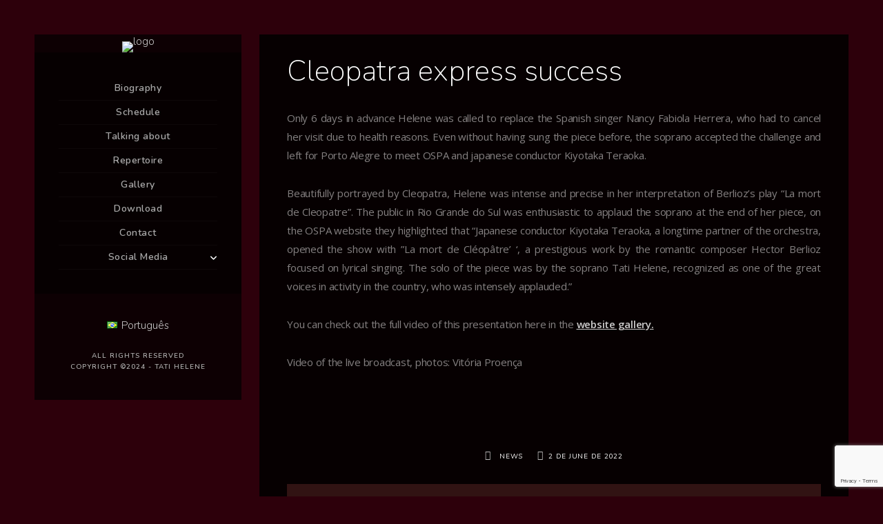

--- FILE ---
content_type: text/html; charset=UTF-8
request_url: https://tatihelene.com/en/cleopatra-express-success/
body_size: 23032
content:
<!doctype html>
<html lang="en-GB">
<head>
	<meta http-equiv="Content-Type" content="text/html; charset=UTF-8" />
	<meta name="viewport" content="width=device-width, initial-scale=1, maximum-scale=1" />
	<link rel="profile" href="http://gmpg.org/xfn/11" />
	<link rel="pingback" href="https://tatihelene.com/xmlrpc.php" />
	 <link rel="stylesheet" href="https://cdnjs.cloudflare.com/ajax/libs/font-awesome/6.4.0/css/all.min.css" integrity="sha512-..." crossorigin="anonymous" referrerpolicy="no-referrer" />
<style id='global-styles-inline-css' type='text/css'>
:root{--wp--preset--aspect-ratio--square: 1;--wp--preset--aspect-ratio--4-3: 4/3;--wp--preset--aspect-ratio--3-4: 3/4;--wp--preset--aspect-ratio--3-2: 3/2;--wp--preset--aspect-ratio--2-3: 2/3;--wp--preset--aspect-ratio--16-9: 16/9;--wp--preset--aspect-ratio--9-16: 9/16;--wp--preset--color--black: #000000;--wp--preset--color--cyan-bluish-gray: #abb8c3;--wp--preset--color--white: #ffffff;--wp--preset--color--pale-pink: #f78da7;--wp--preset--color--vivid-red: #cf2e2e;--wp--preset--color--luminous-vivid-orange: #ff6900;--wp--preset--color--luminous-vivid-amber: #fcb900;--wp--preset--color--light-green-cyan: #7bdcb5;--wp--preset--color--vivid-green-cyan: #00d084;--wp--preset--color--pale-cyan-blue: #8ed1fc;--wp--preset--color--vivid-cyan-blue: #0693e3;--wp--preset--color--vivid-purple: #9b51e0;--wp--preset--gradient--vivid-cyan-blue-to-vivid-purple: linear-gradient(135deg,rgb(6,147,227) 0%,rgb(155,81,224) 100%);--wp--preset--gradient--light-green-cyan-to-vivid-green-cyan: linear-gradient(135deg,rgb(122,220,180) 0%,rgb(0,208,130) 100%);--wp--preset--gradient--luminous-vivid-amber-to-luminous-vivid-orange: linear-gradient(135deg,rgb(252,185,0) 0%,rgb(255,105,0) 100%);--wp--preset--gradient--luminous-vivid-orange-to-vivid-red: linear-gradient(135deg,rgb(255,105,0) 0%,rgb(207,46,46) 100%);--wp--preset--gradient--very-light-gray-to-cyan-bluish-gray: linear-gradient(135deg,rgb(238,238,238) 0%,rgb(169,184,195) 100%);--wp--preset--gradient--cool-to-warm-spectrum: linear-gradient(135deg,rgb(74,234,220) 0%,rgb(151,120,209) 20%,rgb(207,42,186) 40%,rgb(238,44,130) 60%,rgb(251,105,98) 80%,rgb(254,248,76) 100%);--wp--preset--gradient--blush-light-purple: linear-gradient(135deg,rgb(255,206,236) 0%,rgb(152,150,240) 100%);--wp--preset--gradient--blush-bordeaux: linear-gradient(135deg,rgb(254,205,165) 0%,rgb(254,45,45) 50%,rgb(107,0,62) 100%);--wp--preset--gradient--luminous-dusk: linear-gradient(135deg,rgb(255,203,112) 0%,rgb(199,81,192) 50%,rgb(65,88,208) 100%);--wp--preset--gradient--pale-ocean: linear-gradient(135deg,rgb(255,245,203) 0%,rgb(182,227,212) 50%,rgb(51,167,181) 100%);--wp--preset--gradient--electric-grass: linear-gradient(135deg,rgb(202,248,128) 0%,rgb(113,206,126) 100%);--wp--preset--gradient--midnight: linear-gradient(135deg,rgb(2,3,129) 0%,rgb(40,116,252) 100%);--wp--preset--font-size--small: 13px;--wp--preset--font-size--medium: 20px;--wp--preset--font-size--large: 36px;--wp--preset--font-size--x-large: 42px;--wp--preset--spacing--20: 0.44rem;--wp--preset--spacing--30: 0.67rem;--wp--preset--spacing--40: 1rem;--wp--preset--spacing--50: 1.5rem;--wp--preset--spacing--60: 2.25rem;--wp--preset--spacing--70: 3.38rem;--wp--preset--spacing--80: 5.06rem;--wp--preset--shadow--natural: 6px 6px 9px rgba(0, 0, 0, 0.2);--wp--preset--shadow--deep: 12px 12px 50px rgba(0, 0, 0, 0.4);--wp--preset--shadow--sharp: 6px 6px 0px rgba(0, 0, 0, 0.2);--wp--preset--shadow--outlined: 6px 6px 0px -3px rgb(255, 255, 255), 6px 6px rgb(0, 0, 0);--wp--preset--shadow--crisp: 6px 6px 0px rgb(0, 0, 0);}:where(.is-layout-flex){gap: 0.5em;}:where(.is-layout-grid){gap: 0.5em;}body .is-layout-flex{display: flex;}.is-layout-flex{flex-wrap: wrap;align-items: center;}.is-layout-flex > :is(*, div){margin: 0;}body .is-layout-grid{display: grid;}.is-layout-grid > :is(*, div){margin: 0;}:where(.wp-block-columns.is-layout-flex){gap: 2em;}:where(.wp-block-columns.is-layout-grid){gap: 2em;}:where(.wp-block-post-template.is-layout-flex){gap: 1.25em;}:where(.wp-block-post-template.is-layout-grid){gap: 1.25em;}.has-black-color{color: var(--wp--preset--color--black) !important;}.has-cyan-bluish-gray-color{color: var(--wp--preset--color--cyan-bluish-gray) !important;}.has-white-color{color: var(--wp--preset--color--white) !important;}.has-pale-pink-color{color: var(--wp--preset--color--pale-pink) !important;}.has-vivid-red-color{color: var(--wp--preset--color--vivid-red) !important;}.has-luminous-vivid-orange-color{color: var(--wp--preset--color--luminous-vivid-orange) !important;}.has-luminous-vivid-amber-color{color: var(--wp--preset--color--luminous-vivid-amber) !important;}.has-light-green-cyan-color{color: var(--wp--preset--color--light-green-cyan) !important;}.has-vivid-green-cyan-color{color: var(--wp--preset--color--vivid-green-cyan) !important;}.has-pale-cyan-blue-color{color: var(--wp--preset--color--pale-cyan-blue) !important;}.has-vivid-cyan-blue-color{color: var(--wp--preset--color--vivid-cyan-blue) !important;}.has-vivid-purple-color{color: var(--wp--preset--color--vivid-purple) !important;}.has-black-background-color{background-color: var(--wp--preset--color--black) !important;}.has-cyan-bluish-gray-background-color{background-color: var(--wp--preset--color--cyan-bluish-gray) !important;}.has-white-background-color{background-color: var(--wp--preset--color--white) !important;}.has-pale-pink-background-color{background-color: var(--wp--preset--color--pale-pink) !important;}.has-vivid-red-background-color{background-color: var(--wp--preset--color--vivid-red) !important;}.has-luminous-vivid-orange-background-color{background-color: var(--wp--preset--color--luminous-vivid-orange) !important;}.has-luminous-vivid-amber-background-color{background-color: var(--wp--preset--color--luminous-vivid-amber) !important;}.has-light-green-cyan-background-color{background-color: var(--wp--preset--color--light-green-cyan) !important;}.has-vivid-green-cyan-background-color{background-color: var(--wp--preset--color--vivid-green-cyan) !important;}.has-pale-cyan-blue-background-color{background-color: var(--wp--preset--color--pale-cyan-blue) !important;}.has-vivid-cyan-blue-background-color{background-color: var(--wp--preset--color--vivid-cyan-blue) !important;}.has-vivid-purple-background-color{background-color: var(--wp--preset--color--vivid-purple) !important;}.has-black-border-color{border-color: var(--wp--preset--color--black) !important;}.has-cyan-bluish-gray-border-color{border-color: var(--wp--preset--color--cyan-bluish-gray) !important;}.has-white-border-color{border-color: var(--wp--preset--color--white) !important;}.has-pale-pink-border-color{border-color: var(--wp--preset--color--pale-pink) !important;}.has-vivid-red-border-color{border-color: var(--wp--preset--color--vivid-red) !important;}.has-luminous-vivid-orange-border-color{border-color: var(--wp--preset--color--luminous-vivid-orange) !important;}.has-luminous-vivid-amber-border-color{border-color: var(--wp--preset--color--luminous-vivid-amber) !important;}.has-light-green-cyan-border-color{border-color: var(--wp--preset--color--light-green-cyan) !important;}.has-vivid-green-cyan-border-color{border-color: var(--wp--preset--color--vivid-green-cyan) !important;}.has-pale-cyan-blue-border-color{border-color: var(--wp--preset--color--pale-cyan-blue) !important;}.has-vivid-cyan-blue-border-color{border-color: var(--wp--preset--color--vivid-cyan-blue) !important;}.has-vivid-purple-border-color{border-color: var(--wp--preset--color--vivid-purple) !important;}.has-vivid-cyan-blue-to-vivid-purple-gradient-background{background: var(--wp--preset--gradient--vivid-cyan-blue-to-vivid-purple) !important;}.has-light-green-cyan-to-vivid-green-cyan-gradient-background{background: var(--wp--preset--gradient--light-green-cyan-to-vivid-green-cyan) !important;}.has-luminous-vivid-amber-to-luminous-vivid-orange-gradient-background{background: var(--wp--preset--gradient--luminous-vivid-amber-to-luminous-vivid-orange) !important;}.has-luminous-vivid-orange-to-vivid-red-gradient-background{background: var(--wp--preset--gradient--luminous-vivid-orange-to-vivid-red) !important;}.has-very-light-gray-to-cyan-bluish-gray-gradient-background{background: var(--wp--preset--gradient--very-light-gray-to-cyan-bluish-gray) !important;}.has-cool-to-warm-spectrum-gradient-background{background: var(--wp--preset--gradient--cool-to-warm-spectrum) !important;}.has-blush-light-purple-gradient-background{background: var(--wp--preset--gradient--blush-light-purple) !important;}.has-blush-bordeaux-gradient-background{background: var(--wp--preset--gradient--blush-bordeaux) !important;}.has-luminous-dusk-gradient-background{background: var(--wp--preset--gradient--luminous-dusk) !important;}.has-pale-ocean-gradient-background{background: var(--wp--preset--gradient--pale-ocean) !important;}.has-electric-grass-gradient-background{background: var(--wp--preset--gradient--electric-grass) !important;}.has-midnight-gradient-background{background: var(--wp--preset--gradient--midnight) !important;}.has-small-font-size{font-size: var(--wp--preset--font-size--small) !important;}.has-medium-font-size{font-size: var(--wp--preset--font-size--medium) !important;}.has-large-font-size{font-size: var(--wp--preset--font-size--large) !important;}.has-x-large-font-size{font-size: var(--wp--preset--font-size--x-large) !important;}
/*# sourceURL=global-styles-inline-css */
</style>
</head>
	<link rel="dns-prefetch" href="//cdn.hu-manity.co" />
		<!-- Cookie Compliance -->
		<script type="text/javascript">var huOptions = {"appID":"tatihelenecom-b056096","currentLanguage":"en","blocking":false,"globalCookie":false,"isAdmin":false,"privacyConsent":true,"forms":[]};</script>
		<script type="text/javascript" src="https://cdn.hu-manity.co/hu-banner.min.js"></script><title>Cleopatra express success &#8211; Tati Helene</title>
<meta name='robots' content='max-image-preview:large' />
<link rel="alternate" href="https://tatihelene.com/sucesso-na-cleopatra-express/" hreflang="pt" />
<link rel="alternate" href="https://tatihelene.com/en/cleopatra-express-success/" hreflang="en" />
<link rel='dns-prefetch' href='//maps.googleapis.com' />
<link rel='dns-prefetch' href='//meet.jit.si' />
<link rel='dns-prefetch' href='//fonts.googleapis.com' />
<link rel="alternate" type="application/rss+xml" title="Tati Helene &raquo; Feed" href="https://tatihelene.com/en/feed/" />
<link rel="alternate" type="application/rss+xml" title="Tati Helene &raquo; Comments Feed" href="https://tatihelene.com/en/comments/feed/" />
<link rel="alternate" title="oEmbed (JSON)" type="application/json+oembed" href="https://tatihelene.com/wp-json/oembed/1.0/embed?url=https%3A%2F%2Ftatihelene.com%2Fen%2Fcleopatra-express-success%2F&#038;lang=en" />
<link rel="alternate" title="oEmbed (XML)" type="text/xml+oembed" href="https://tatihelene.com/wp-json/oembed/1.0/embed?url=https%3A%2F%2Ftatihelene.com%2Fen%2Fcleopatra-express-success%2F&#038;format=xml&#038;lang=en" />
<style id='wp-img-auto-sizes-contain-inline-css' type='text/css'>
img:is([sizes=auto i],[sizes^="auto," i]){contain-intrinsic-size:3000px 1500px}
/*# sourceURL=wp-img-auto-sizes-contain-inline-css */
</style>
<style id='wp-emoji-styles-inline-css' type='text/css'>

	img.wp-smiley, img.emoji {
		display: inline !important;
		border: none !important;
		box-shadow: none !important;
		height: 1em !important;
		width: 1em !important;
		margin: 0 0.07em !important;
		vertical-align: -0.1em !important;
		background: none !important;
		padding: 0 !important;
	}
/*# sourceURL=wp-emoji-styles-inline-css */
</style>
<style id='wp-block-library-inline-css' type='text/css'>
:root{--wp-block-synced-color:#7a00df;--wp-block-synced-color--rgb:122,0,223;--wp-bound-block-color:var(--wp-block-synced-color);--wp-editor-canvas-background:#ddd;--wp-admin-theme-color:#007cba;--wp-admin-theme-color--rgb:0,124,186;--wp-admin-theme-color-darker-10:#006ba1;--wp-admin-theme-color-darker-10--rgb:0,107,160.5;--wp-admin-theme-color-darker-20:#005a87;--wp-admin-theme-color-darker-20--rgb:0,90,135;--wp-admin-border-width-focus:2px}@media (min-resolution:192dpi){:root{--wp-admin-border-width-focus:1.5px}}.wp-element-button{cursor:pointer}:root .has-very-light-gray-background-color{background-color:#eee}:root .has-very-dark-gray-background-color{background-color:#313131}:root .has-very-light-gray-color{color:#eee}:root .has-very-dark-gray-color{color:#313131}:root .has-vivid-green-cyan-to-vivid-cyan-blue-gradient-background{background:linear-gradient(135deg,#00d084,#0693e3)}:root .has-purple-crush-gradient-background{background:linear-gradient(135deg,#34e2e4,#4721fb 50%,#ab1dfe)}:root .has-hazy-dawn-gradient-background{background:linear-gradient(135deg,#faaca8,#dad0ec)}:root .has-subdued-olive-gradient-background{background:linear-gradient(135deg,#fafae1,#67a671)}:root .has-atomic-cream-gradient-background{background:linear-gradient(135deg,#fdd79a,#004a59)}:root .has-nightshade-gradient-background{background:linear-gradient(135deg,#330968,#31cdcf)}:root .has-midnight-gradient-background{background:linear-gradient(135deg,#020381,#2874fc)}:root{--wp--preset--font-size--normal:16px;--wp--preset--font-size--huge:42px}.has-regular-font-size{font-size:1em}.has-larger-font-size{font-size:2.625em}.has-normal-font-size{font-size:var(--wp--preset--font-size--normal)}.has-huge-font-size{font-size:var(--wp--preset--font-size--huge)}.has-text-align-center{text-align:center}.has-text-align-left{text-align:left}.has-text-align-right{text-align:right}.has-fit-text{white-space:nowrap!important}#end-resizable-editor-section{display:none}.aligncenter{clear:both}.items-justified-left{justify-content:flex-start}.items-justified-center{justify-content:center}.items-justified-right{justify-content:flex-end}.items-justified-space-between{justify-content:space-between}.screen-reader-text{border:0;clip-path:inset(50%);height:1px;margin:-1px;overflow:hidden;padding:0;position:absolute;width:1px;word-wrap:normal!important}.screen-reader-text:focus{background-color:#ddd;clip-path:none;color:#444;display:block;font-size:1em;height:auto;left:5px;line-height:normal;padding:15px 23px 14px;text-decoration:none;top:5px;width:auto;z-index:100000}html :where(.has-border-color){border-style:solid}html :where([style*=border-top-color]){border-top-style:solid}html :where([style*=border-right-color]){border-right-style:solid}html :where([style*=border-bottom-color]){border-bottom-style:solid}html :where([style*=border-left-color]){border-left-style:solid}html :where([style*=border-width]){border-style:solid}html :where([style*=border-top-width]){border-top-style:solid}html :where([style*=border-right-width]){border-right-style:solid}html :where([style*=border-bottom-width]){border-bottom-style:solid}html :where([style*=border-left-width]){border-left-style:solid}html :where(img[class*=wp-image-]){height:auto;max-width:100%}:where(figure){margin:0 0 1em}html :where(.is-position-sticky){--wp-admin--admin-bar--position-offset:var(--wp-admin--admin-bar--height,0px)}@media screen and (max-width:600px){html :where(.is-position-sticky){--wp-admin--admin-bar--position-offset:0px}}
/*wp_block_styles_on_demand_placeholder:696faf32a2caa*/
/*# sourceURL=wp-block-library-inline-css */
</style>
<style id='classic-theme-styles-inline-css' type='text/css'>
/*! This file is auto-generated */
.wp-block-button__link{color:#fff;background-color:#32373c;border-radius:9999px;box-shadow:none;text-decoration:none;padding:calc(.667em + 2px) calc(1.333em + 2px);font-size:1.125em}.wp-block-file__button{background:#32373c;color:#fff;text-decoration:none}
/*# sourceURL=/wp-includes/css/classic-themes.min.css */
</style>
<link rel='stylesheet' id='contact-form-7-css' href='https://tatihelene.com/wp-content/plugins/contact-form-7/includes/css/styles.css?ver=6.1.4' type='text/css' media='all' />
<link rel='stylesheet' id='kreativa-MainStyle-css' href='https://tatihelene.com/wp-content/themes/kreativa/style.css?ver=screen' type='text/css' media='all' />
<link rel='stylesheet' id='owlcarousel-css' href='https://tatihelene.com/wp-content/themes/kreativa/css/owlcarousel/owl.carousel.css?ver=6.9' type='text/css' media='screen' />
<link rel='stylesheet' id='jquery-lightgallery-css' href='https://tatihelene.com/wp-content/themes/kreativa/js/lightbox/css/lightgallery.css?ver=6.9' type='text/css' media='screen' />
<link rel='stylesheet' id='jquery-lightgallery-transitions-css' href='https://tatihelene.com/wp-content/themes/kreativa/js/lightbox/css/lg-transitions.min.css?ver=6.9' type='text/css' media='screen' />
<link rel='stylesheet' id='kreativa-Dark-css' href='https://tatihelene.com/wp-content/themes/kreativa/style-dark.css?ver=screen' type='text/css' media='all' />
<link rel='stylesheet' id='kreativa-Animations-css' href='https://tatihelene.com/wp-content/themes/kreativa/css/animations.css?ver=6.9' type='text/css' media='screen' />
<link rel='stylesheet' id='font-awesome-css' href='https://tatihelene.com/wp-content/themes/kreativa/css/fonts/font-awesome/css/font-awesome.min.css?ver=6.9' type='text/css' media='screen' />
<link rel='stylesheet' id='ion-icons-css' href='https://tatihelene.com/wp-content/themes/kreativa/css/fonts/ionicons/css/ionicons.min.css?ver=6.9' type='text/css' media='screen' />
<link rel='stylesheet' id='et-fonts-css' href='https://tatihelene.com/wp-content/themes/kreativa/css/fonts/et-fonts/et-fonts.css?ver=6.9' type='text/css' media='screen' />
<link rel='stylesheet' id='feather-webfonts-css' href='https://tatihelene.com/wp-content/themes/kreativa/css/fonts/feather-webfont/feather.css?ver=6.9' type='text/css' media='screen' />
<link rel='stylesheet' id='fontello-css' href='https://tatihelene.com/wp-content/themes/kreativa/css/fonts/fontello/css/fontello.css?ver=6.9' type='text/css' media='screen' />
<link rel='stylesheet' id='simple-line-icons-css' href='https://tatihelene.com/wp-content/themes/kreativa/css/fonts/simple-line-icons/simple-line-icons.css?ver=6.9' type='text/css' media='screen' />
<link rel='stylesheet' id='jquery-jplayer-css' href='https://tatihelene.com/wp-content/themes/kreativa/css/html5player/jplayer.dark.css?ver=6.9' type='text/css' media='screen' />
<link rel='stylesheet' id='kreativa-fonts-css' href='//fonts.googleapis.com/css?family=Open+Sans%3A300%2C300i%2C400%2C400i%2C600%2C600i%2C700%2C700i%2C800%2C800i%7CNunito%3A200%2C200i%2C300%2C300i%2C400%2C400i%2C600%2C600i%2C700%2C700i%2C800%2C800i%2C900%2C900i%7CPT+Mono&#038;ver=1.0.0' type='text/css' media='all' />
<link rel='stylesheet' id='jquery-supersized-css' href='https://tatihelene.com/wp-content/themes/kreativa/css/supersized/supersized.css?ver=6.9' type='text/css' media='screen' />
<link rel='stylesheet' id='kreativa-ResponsiveCSS-css' href='https://tatihelene.com/wp-content/themes/kreativa/css/responsive.css?ver=6.9' type='text/css' media='screen' />
<style id='kreativa-ResponsiveCSS-inline-css' type='text/css'>

	.site-maintenance-text {
	color:#ffffff;
	}
	.menu-is-horizontal .logo img { height: 53px; }.menu-is-horizontal .logo img { top: 24px; }.menu-is-horizontal .logo img { margin-left: 60px; }.menu-is-horizontal .logo img { margin-right: 50px; }.vertical-logoimage { width: 300px; }.footer-logo-image { width:100px; }body { 
    text-align: justify;
}
.vertical-logoimage {
     padding-top: 10px;
}

.wpcf7-acceptance input{
  width:10px;}

.wpcf7-acceptance label{
  text-transform: inherit; 
}

.background-block-cover {
 background-color: rgb(71 13 13);}

@font-face {
    font-family: 'scriptina_proregular';
    src: url('https://tatihelene.com/wp-content/themes/kreativa/fonts/scriptina_pro.eot');
    src: url('https://tatihelene.com/wp-content/themes/kreativa/fonts/scriptina_pro.eot?#iefix') format('embedded-opentype'),
         url('https://tatihelene.com/wp-content/themes/kreativa/fonts/scriptina_pro.woff') format('woff'),
         url('https://tatihelene.com/wp-content/themes/kreativa/fonts/scriptina_pro.ttf') format('truetype'),
         url('https://tatihelene.com/wp-content/themes/kreativa/fonts/scriptina_pro.svg#scriptina_proregular') format('svg');
    font-weight: normal;
    font-style: normal;

}
h1 {
font-family: 'scriptina_proregular' !important;
font-size: 80px !important;
line-height: 2.2!important;
padding-left: 25px!important;
}
h1 a:link  {
font-family: 'scriptina_proregular' !important;
font-size: 80px !important;
}
ul.mtree {
     text-align: center;
}
#gridblock-filter-links, #gridblock-filters {
   text-align: left;
}
.sidebar-wrap, .sidebar-wrap-single {
    background: rgba(92, 39, 39, 0.5);
}
.no-comments {
     display: none;
}
\* EVENTON PGLUGIN *\
.event_description .bordb, #evcal_list .bordb, .eventon_events_list .eventon_list_event .event_description, .bordr, #evcal_list, .evo_pop_body .bordb {
    border-color: #d1d1d1!important;}
.eventon_events_list .eventon_list_event .desc_trig {background-color:#220000!important;}
.eventon_events_list .eventon_list_event .desc_trig:hover{background-color:#380000!important;}
#evcal_list {background-color:#220000!important;}
.evcal_evdata_row, .evcal_evdata_row.evorow_2b .evorow_b {
    background-color: #2d000b!important;
 border-radius: 0!important;}
.eventon_events_list .eventon_list_event .event_description, .evo_lightbox.eventcard .evo_lightbox_body {
    background-color: #2d000b!important;}
.evcal_evdata_row {
    border-bottom: 1px solid #e5e5e5!important;
    border-left: 1px solid #e5e5e5!important;
    margin: 0!important;}
.eventon_events_list .eventon_list_event .event_description {
   border: 0!important;}
.event_description.evcal_eventcard {
   padding-top: 0!important;}
.evo_metarow_directimg img {
    border-radius: 0!important;}
.evcal_evdata_row.evorow_2b .evorow_b.evorow_b1 {
 border-right: 1px solid #e5e5e5!important;}
.event_description .evo_card_row_end {
  margin: 0!important;
  border-radius: 0!important;
  border-bottom: 1px solid #e5e5e5!important;
    border-left: 1px solid #e5e5e5!important;}
.event_description .evcal_close {
    background-color: #2d000b!important;}
.event_description .evcal_close:hover {
    background-color: #380000!important;}
#evcal_list .sep_month_events {
   border-radius: 0!important;}
.evcal_cell_rel_events {
      border-radius: 0!important;}
body .evcal_eventcard .evcal_cell_rel_events a {
    background-color: #2d000b!important;
     border-radius: 0!important;
margin-bottom:0!important;
border-bottom: 1px solid #e5e5e5!important;}
#eventonpast .calendar_header {
    min-height: 0px!important;
 margin: 0px!important;}
#eventonpast .ajde_evcal_calendar {
     padding-bottom: 0px!important; }
#eventon_loadbar_section {
        margin-top: 0px!important;}.mtheme-lightbox #lg-actual-size { display:none; }.body .lg-backdrop, .mtheme-lightbox.lg-outer { background:#2d000b; }.theme-is-dark .mobile-menu-toggle,.mobile-menu-toggle,.header-is-simple.theme-is-dark .mobile-menu-icon,.header-is-simple.theme-is-light .mobile-menu-icon{background-color:#2d000b;}
@media only screen and (max-width: 1024px) {
	@media screen and (max-width: 780px) {
#biografia, #Biography, #repertorio, #repertoire, #contato, #contact {
   left: -10%!important;
   width: 110%!important;
}
#biografia .section-title {
   left: 50%!important;
}
#Biography .section-title {
   left: 50%!important;
}
#contato .section-title {
   left: 50%!important;
}
#contact .section-title {
   left: 50%!important;
}
#repertorio .section-title {
   left: 10%!important;
}
#repertoire .section-title {
   left: 10%!important;
}
#falandosobre, #talkingabout {
     left: -20%!important;
    width: 120%!important;
}
#agenda .section-title {
   left: 50%!important;
}
#schedule .section-title {
   left: 50%!important;
}
#falandosobre .section-title {
   left: 15%!important;
}
#talkingabout .section-title {
   left: 15%!important;
}
#falandosobre .section-description {
   left: 17%!important;
}
#talkingabout .section-description {
   left: 17%!important;
}
#agenda, #schedule, #pastevents, #eventosanteriores {
     left: -30%!important;
    width: 130%!important;
}
#agenda .section-title {
   left: 20%!important;
}
#schedule .section-title {
   left: 20%!important;
}
#pastevents .section-title {
   left: 23%!important;
}
#eventosanteriores .section-title {
   left: 20%!important;
}
#fisio .mtheme-block{
right: 10%!important;
}

}
@media screen and (max-width: 575px) {
#biografia, #Biography, #repertorio, #repertoire, #contato, #contact, #sinfonico {
     left: -40%!important;
    width: 140%!important;
}
#repertorio .section-title {
   left: 30%!important;
}
#repertoire .section-title {
   left: 30%!important;
}
#falandosobre, #talkingabout, #opera, #duoveredas, #duoveredas2
 {
     left: -60%!important;
    width: 160%!important;
}
#repertorio .section-title {
   left: 30%!important;
}
#repertoire .section-title {
   left: 30%!important;
}
#opera .boxed-column {
width: calc(58% - 1px);
margin: 0 40%;
}
#sinfonico .boxed-column {
width: calc(68% - 11px);
    margin: 0 31%;
}
.tablepress td, .tablepress th {
    padding: 1px;
}
#duoveredas .section-title {
   left: 40%!important;
}
#duoveredas2 .section-title {
   left: 40%!important;
}
#falandosobre .section-title {
   left: 40%!important;
}
#talkingabout .section-title {
   left: 40%!important;
}
#falandosobre .section-description {
   left: 42%!important;
}
#talkingabout .section-description {
   left: 42%!important;
}
#agenda, #schedule, #pastevents, #eventosanteriores, #fisio{
     left: -80%!important;
    width: 180%!important;
}
#agenda .section-title {
   left: 43%!important;
}
#schedule .section-title {
   left: 43%!important;
}
#pastevents .section-title {
   left: 45%!important;
}
#eventosanteriores .section-title {
   left: 43%!important;
}
#fisio .mtheme-block{
left: 12%!important;
}

}

@media screen and (max-width: 500px) {
.entry-content h1.section-title {
    font-size: 60px!important;
    line-height: 130px!important;
    margin-bottom: 14px!important; 
}
.entry-title-wrap h1.entry-title {
    font-size: 60px!important;
    line-height: 130px!important;
    margin-bottom: 14px!important;
}
}
@media screen and (max-width: 320px) {
.entry-content h1.section-title {
    font-size: 30px!important;
    line-height: 70px!important;
    margin-bottom: 14px!important;
}
.entry-title-wrap h1.entry-title {
    font-size: 30px!important;
    line-height: 70px!important;
    margin-bottom: 14px!important;
}
}
}
@media only screen and (min-width: 768px) and (max-width: 959px) {
	@media screen and (max-width: 780px) {
#biografia, #Biography, #repertorio, #repertoire, #contato, #contact {
   left: -10%!important;
   width: 110%!important;
}
#biografia .section-title {
   left: 50%!important;
}
#Biography .section-title {
   left: 50%!important;
}
#contato .section-title {
   left: 50%!important;
}
#contact .section-title {
   left: 50%!important;
}
#repertorio .section-title {
   left: 10%!important;
}
#repertoire .section-title {
   left: 10%!important;
}
#falandosobre, #talkingabout {
     left: -20%!important;
    width: 120%!important;
}
#agenda .section-title {
   left: 50%!important;
}
#schedule .section-title {
   left: 50%!important;
}
#falandosobre .section-title {
   left: 15%!important;
}
#talkingabout .section-title {
   left: 15%!important;
}
#falandosobre .section-description {
   left: 17%!important;
}
#talkingabout .section-description {
   left: 17%!important;
}
#agenda, #schedule, #pastevents, #eventosanteriores {
     left: -30%!important;
    width: 130%!important;
}
#agenda .section-title {
   left: 20%!important;
}
#schedule .section-title {
   left: 20%!important;
}
#pastevents .section-title {
   left: 23%!important;
}
#eventosanteriores .section-title {
   left: 20%!important;
}
#fisio .mtheme-block{
right: 10%!important;
}

}
@media screen and (max-width: 575px) {
#biografia, #Biography, #repertorio, #repertoire, #contato, #contact, #sinfonico {
     left: -40%!important;
    width: 140%!important;
}
#repertorio .section-title {
   left: 30%!important;
}
#repertoire .section-title {
   left: 30%!important;
}
#falandosobre, #talkingabout, #opera, #duoveredas, #duoveredas2
 {
     left: -60%!important;
    width: 160%!important;
}
#repertorio .section-title {
   left: 30%!important;
}
#repertoire .section-title {
   left: 30%!important;
}
#opera .boxed-column {
width: calc(58% - 1px);
margin: 0 40%;
}
#sinfonico .boxed-column {
width: calc(68% - 11px);
    margin: 0 31%;
}
.tablepress td, .tablepress th {
    padding: 1px;
}
#duoveredas .section-title {
   left: 40%!important;
}
#duoveredas2 .section-title {
   left: 40%!important;
}
#falandosobre .section-title {
   left: 40%!important;
}
#talkingabout .section-title {
   left: 40%!important;
}
#falandosobre .section-description {
   left: 42%!important;
}
#talkingabout .section-description {
   left: 42%!important;
}
#agenda, #schedule, #pastevents, #eventosanteriores, #fisio{
     left: -80%!important;
    width: 180%!important;
}
#agenda .section-title {
   left: 43%!important;
}
#schedule .section-title {
   left: 43%!important;
}
#pastevents .section-title {
   left: 45%!important;
}
#eventosanteriores .section-title {
   left: 43%!important;
}
#fisio .mtheme-block{
left: 12%!important;
}

}

@media screen and (max-width: 500px) {
.entry-content h1.section-title {
    font-size: 60px!important;
    line-height: 130px!important;
    margin-bottom: 14px!important; 
}
.entry-title-wrap h1.entry-title {
    font-size: 60px!important;
    line-height: 130px!important;
    margin-bottom: 14px!important;
}
}
@media screen and (max-width: 320px) {
.entry-content h1.section-title {
    font-size: 30px!important;
    line-height: 70px!important;
    margin-bottom: 14px!important;
}
.entry-title-wrap h1.entry-title {
    font-size: 30px!important;
    line-height: 70px!important;
    margin-bottom: 14px!important;
}
}
}
@media only screen and (max-width: 767px) {
	@media screen and (max-width: 780px) {
#biografia, #Biography, #repertorio, #repertoire, #contato, #contact {
   left: -10%!important;
   width: 110%!important;
}
#biografia .section-title {
   left: 50%!important;
}
#Biography .section-title {
   left: 50%!important;
}
#contato .section-title {
   left: 50%!important;
}
#contact .section-title {
   left: 50%!important;
}
#repertorio .section-title {
   left: 10%!important;
}
#repertoire .section-title {
   left: 10%!important;
}
#falandosobre, #talkingabout {
     left: -20%!important;
    width: 120%!important;
}
#agenda .section-title {
   left: 50%!important;
}
#schedule .section-title {
   left: 50%!important;
}
#falandosobre .section-title {
   left: 15%!important;
}
#talkingabout .section-title {
   left: 15%!important;
}
#falandosobre .section-description {
   left: 17%!important;
}
#talkingabout .section-description {
   left: 17%!important;
}
#agenda, #schedule, #pastevents, #eventosanteriores {
     left: -30%!important;
    width: 130%!important;
}
#agenda .section-title {
   left: 20%!important;
}
#schedule .section-title {
   left: 20%!important;
}
#pastevents .section-title {
   left: 23%!important;
}
#eventosanteriores .section-title {
   left: 20%!important;
}
#fisio .mtheme-block{
right: 10%!important;
}

}
@media screen and (max-width: 575px) {
#biografia, #Biography, #repertorio, #repertoire, #contato, #contact, #sinfonico {
     left: -40%!important;
    width: 140%!important;
}
#repertorio .section-title {
   left: 30%!important;
}
#repertoire .section-title {
   left: 30%!important;
}
#falandosobre, #talkingabout, #opera, #duoveredas, #duoveredas2
 {
     left: -60%!important;
    width: 160%!important;
}
#repertorio .section-title {
   left: 30%!important;
}
#repertoire .section-title {
   left: 30%!important;
}
#opera .boxed-column {
width: calc(58% - 1px);
margin: 0 40%;
}
#sinfonico .boxed-column {
width: calc(68% - 11px);
    margin: 0 31%;
}
.tablepress td, .tablepress th {
    padding: 1px;
}
#duoveredas .section-title {
   left: 40%!important;
}
#duoveredas2 .section-title {
   left: 40%!important;
}
#falandosobre .section-title {
   left: 40%!important;
}
#talkingabout .section-title {
   left: 40%!important;
}
#falandosobre .section-description {
   left: 42%!important;
}
#talkingabout .section-description {
   left: 42%!important;
}
#agenda, #schedule, #pastevents, #eventosanteriores, #fisio{
     left: -80%!important;
    width: 180%!important;
}
#agenda .section-title {
   left: 43%!important;
}
#schedule .section-title {
   left: 43%!important;
}
#pastevents .section-title {
   left: 45%!important;
}
#eventosanteriores .section-title {
   left: 43%!important;
}
#fisio .mtheme-block{
left: 12%!important;
}

}

@media screen and (max-width: 500px) {
.entry-content h1.section-title {
    font-size: 60px!important;
    line-height: 130px!important;
    margin-bottom: 14px!important; 
}
.entry-title-wrap h1.entry-title {
    font-size: 60px!important;
    line-height: 130px!important;
    margin-bottom: 14px!important;
}
}
@media screen and (max-width: 320px) {
.entry-content h1.section-title {
    font-size: 30px!important;
    line-height: 70px!important;
    margin-bottom: 14px!important;
}
.entry-title-wrap h1.entry-title {
    font-size: 30px!important;
    line-height: 70px!important;
    margin-bottom: 14px!important;
}
}
}
@media only screen and (min-width: 480px) and (max-width: 767px) {
	@media screen and (max-width: 780px) {
#biografia, #Biography, #repertorio, #repertoire, #contato, #contact {
   left: -10%!important;
   width: 110%!important;
}
#biografia .section-title {
   left: 50%!important;
}
#Biography .section-title {
   left: 50%!important;
}
#contato .section-title {
   left: 50%!important;
}
#contact .section-title {
   left: 50%!important;
}
#repertorio .section-title {
   left: 10%!important;
}
#repertoire .section-title {
   left: 10%!important;
}
#falandosobre, #talkingabout {
     left: -20%!important;
    width: 120%!important;
}
#agenda .section-title {
   left: 50%!important;
}
#schedule .section-title {
   left: 50%!important;
}
#falandosobre .section-title {
   left: 15%!important;
}
#talkingabout .section-title {
   left: 15%!important;
}
#falandosobre .section-description {
   left: 17%!important;
}
#talkingabout .section-description {
   left: 17%!important;
}
#agenda, #schedule, #pastevents, #eventosanteriores {
     left: -30%!important;
    width: 130%!important;
}
#agenda .section-title {
   left: 20%!important;
}
#schedule .section-title {
   left: 20%!important;
}
#pastevents .section-title {
   left: 23%!important;
}
#eventosanteriores .section-title {
   left: 20%!important;
}
#fisio .mtheme-block{
right: 10%!important;
}

}
@media screen and (max-width: 575px) {
#biografia, #Biography, #repertorio, #repertoire, #contato, #contact, #sinfonico {
     left: -40%!important;
    width: 140%!important;
}
#repertorio .section-title {
   left: 30%!important;
}
#repertoire .section-title {
   left: 30%!important;
}
#falandosobre, #talkingabout, #opera, #duoveredas, #duoveredas2
 {
     left: -60%!important;
    width: 160%!important;
}
#repertorio .section-title {
   left: 30%!important;
}
#repertoire .section-title {
   left: 30%!important;
}
#opera .boxed-column {
width: calc(58% - 1px);
margin: 0 40%;
}
#sinfonico .boxed-column {
width: calc(68% - 11px);
    margin: 0 31%;
}
.tablepress td, .tablepress th {
    padding: 1px;
}
#duoveredas .section-title {
   left: 40%!important;
}
#duoveredas2 .section-title {
   left: 40%!important;
}
#falandosobre .section-title {
   left: 40%!important;
}
#talkingabout .section-title {
   left: 40%!important;
}
#falandosobre .section-description {
   left: 42%!important;
}
#talkingabout .section-description {
   left: 42%!important;
}
#agenda, #schedule, #pastevents, #eventosanteriores, #fisio{
     left: -80%!important;
    width: 180%!important;
}
#agenda .section-title {
   left: 43%!important;
}
#schedule .section-title {
   left: 43%!important;
}
#pastevents .section-title {
   left: 45%!important;
}
#eventosanteriores .section-title {
   left: 43%!important;
}
#fisio .mtheme-block{
left: 12%!important;
}

}

@media screen and (max-width: 500px) {
.entry-content h1.section-title {
    font-size: 60px!important;
    line-height: 130px!important;
    margin-bottom: 14px!important; 
}
.entry-title-wrap h1.entry-title {
    font-size: 60px!important;
    line-height: 130px!important;
    margin-bottom: 14px!important;
}
}
@media screen and (max-width: 320px) {
.entry-content h1.section-title {
    font-size: 30px!important;
    line-height: 70px!important;
    margin-bottom: 14px!important;
}
.entry-title-wrap h1.entry-title {
    font-size: 30px!important;
    line-height: 70px!important;
    margin-bottom: 14px!important;
}
}
}
/*# sourceURL=kreativa-ResponsiveCSS-inline-css */
</style>
<link rel='stylesheet' id='Abel-css' href='https://fonts.googleapis.com/css?family=Abel:regular&#038;subset=latin' type='text/css' media='screen' />
<link rel='stylesheet' id='Aclonica-css' href='https://fonts.googleapis.com/css?family=Aclonica:regular&#038;subset=latin' type='text/css' media='screen' />
<link rel='stylesheet' id='evcal_google_fonts-css' href='https://fonts.googleapis.com/css?family=Noto+Sans%3A400%2C400italic%2C700%7CPoppins%3A700%2C800%2C900&#038;subset=latin%2Clatin-ext&#038;ver=5.0.2' type='text/css' media='all' />
<link rel='stylesheet' id='evcal_cal_default-css' href='//tatihelene.com/wp-content/plugins/eventON/assets/css/eventon_styles.css?ver=5.0.2' type='text/css' media='all' />
<link rel='stylesheet' id='evo_font_icons-css' href='//tatihelene.com/wp-content/plugins/eventON/assets/fonts/all.css?ver=5.0.2' type='text/css' media='all' />
<link rel='stylesheet' id='eventon_dynamic_styles-css' href='//tatihelene.com/wp-content/plugins/eventON/assets/css/eventon_dynamic_styles.css?ver=5.0.2' type='text/css' media='all' />
<link rel='stylesheet' id='tablepress-default-css' href='https://tatihelene.com/wp-content/tablepress-combined.min.css?ver=25' type='text/css' media='all' />
<script type="text/javascript" id="jquery-core-js-extra">
/* <![CDATA[ */
var kreativa_vars = {"mtheme_uri":"https://tatihelene.com/wp-content/themes/kreativa","lightbox_transition":"lg-slide"};
//# sourceURL=jquery-core-js-extra
/* ]]> */
</script>
<script type="text/javascript" src="https://tatihelene.com/wp-includes/js/jquery/jquery.min.js?ver=3.7.1" id="jquery-core-js"></script>
<script type="text/javascript" src="https://tatihelene.com/wp-includes/js/jquery/jquery-migrate.min.js?ver=3.4.1" id="jquery-migrate-js"></script>
<script type="text/javascript" id="jquery-js-after">
/* <![CDATA[ */
var kreativa_vars={"mtheme_uri":"https:\/\/tatihelene.com\/wp-content\/themes\/kreativa","lightbox_transition":"lg-slide"};
var ajax_var={"url":"https:\/\/tatihelene.com\/wp-admin\/admin-ajax.php","nonce":"5d3a83302a"};
//# sourceURL=jquery-js-after
/* ]]> */
</script>
<script type="text/javascript" id="evo-inlinescripts-header-js-after">
/* <![CDATA[ */
jQuery(document).ready(function($){});
//# sourceURL=evo-inlinescripts-header-js-after
/* ]]> */
</script>
<link rel="https://api.w.org/" href="https://tatihelene.com/wp-json/" /><link rel="alternate" title="JSON" type="application/json" href="https://tatihelene.com/wp-json/wp/v2/posts/13752" /><link rel="EditURI" type="application/rsd+xml" title="RSD" href="https://tatihelene.com/xmlrpc.php?rsd" />
<meta name="generator" content="WordPress 6.9" />
<link rel="canonical" href="https://tatihelene.com/en/cleopatra-express-success/" />
<link rel='shortlink' href='https://tatihelene.com/?p=13752' />
<style type="text/css" id="custom-background-css">
body.custom-background { background-color: #2d000b; }
</style>
	<link rel="icon" href="https://tatihelene.com/wp-content/uploads/2021/01/cropped-favicon-32x32-1-32x32.png" sizes="32x32" />
<link rel="icon" href="https://tatihelene.com/wp-content/uploads/2021/01/cropped-favicon-32x32-1-192x192.png" sizes="192x192" />
<link rel="apple-touch-icon" href="https://tatihelene.com/wp-content/uploads/2021/01/cropped-favicon-32x32-1-180x180.png" />
<meta name="msapplication-TileImage" content="https://tatihelene.com/wp-content/uploads/2021/01/cropped-favicon-32x32-1-270x270.png" />
		<style type="text/css" id="wp-custom-css">
			.evo_health_b.ehb_other .evo_health_bo_title {
       color: #8d8d8d ;
}
.evcal_evdata_row {
       color: #8d8d8d;
}
.ajde_evcal_calendar .evcal_month_line p  {
       color: #8d8d8d;
}
.evcal_evdata_row .evcal_evdata_cell h3 {
       color: #8d8d8d;
}
.ajde_evcal_calendar span{
	font-family: 'Nunito', sans-serif !important;
  font-size: 20px !important;
}

.evcal_evdata_row .evcal_evdata_cell h2 {
	color: #8d8d8d;}

.evorow .evo_clik_row h3 {
	color: #8d8d8d;}

#evcal_list .eventon_list_event .evcal_eventcard p, .ajde_evcal_calendar .eventon_events_list .eventon_desc_in ul, .evo_lightboxes .evo_pop_body .evcal_evdata_row .evcal_evdata_cell p, .evo_lightboxes .evcal_evdata_cell p a {
	color: #8d8d8d;}.entry-content strong {
    color: #f5f5f5;
}
.evocard_row .evcal_evdata_icons i, .evocard_row .evcal_evdata_custometa_icons i {
    color: #f5f5f5;
  }
.evcal_evdata_row.evo_metarow_ICS .evcal_evdata_cell p a {
     color:  #8d8d8d;    
}
.evcal_evdata_row .evcal_evdata_cell h3, h3.evo_h3 {
	color: #8d8d8d;}

.event_description .evcal_close {
    background-color:#f7f7f7 !important;
}
.evcal_evdata_row {
    border-radius: 15px !important;}		</style>
		</head>
<body class="wp-singular post-template-default single single-post postid-13752 single-format-standard custom-background wp-theme-kreativa cookies-not-set fullscreen-mode-off page-has-full-background single-author theme-is-dark menu-is-vertical page-is-not-fullscreen fullscreen-ui-switchable page-is-opaque page-has-no-title theme-fullwidth body-dashboard-push footer-is-off pagebuilder-not-active rightsidebar page-has-sidebar">
<div class="loading-spinner">
	<div class="loading-right-side">
		<div class="loading-bar"></div>
	</div>
	<div class="loading-left-side">
		<div class="loading-bar"></div>
	</div>
</div><div id="social-modal"><div class="social-modal-outer"><div class="social-modal-inner"><div class="social-modal-text"><span class="social-modal-cross"><i class="ion-ios-close-empty"></i></span><ul class="page-share">
<li class="share-page-fa-facebook"><a target="_blank" href="http://www.facebook.com/sharer.php?u=https://tatihelene.com/en/cleopatra-express-success/&#038;t=Cleopatra+express+success"><i class="fa fa-facebook"></i></a></li><li class="share-page-fa-twitter"><a target="_blank" href="http://twitter.com/home?status=Cleopatra+express+success+https://tatihelene.com/en/cleopatra-express-success/"><i class="fa fa-twitter"></i></a></li><li class="share-page-fa-linkedin"><a target="_blank" href="http://linkedin.com/shareArticle?mini=true&#038;url=https://tatihelene.com/en/cleopatra-express-success/&#038;title=Cleopatra+express+success"><i class="fa fa-linkedin"></i></a></li><li class="share-page-fa-google-plus"><a target="_blank" href="https://plus.google.com/share?url=https://tatihelene.com/en/cleopatra-express-success/"><i class="fa fa-google-plus"></i></a></li><li class="share-page-fa-reddit"><a target="_blank" href="http://reddit.com/submit?url=https://tatihelene.com/en/cleopatra-express-success/&#038;title=Cleopatra+express+success"><i class="fa fa-reddit"></i></a></li><li class="share-page-fa-tumblr"><a target="_blank" href="http://www.tumblr.com/share/link?url=https://tatihelene.com/en/cleopatra-express-success/&#038;name=Cleopatra+express+success&#038;description=Cleopatra+express+success"><i class="fa fa-tumblr"></i></a></li><li class="share-page-fa-pinterest"><a target="_blank" href="http://pinterest.com/pin/create/bookmarklet/?media=https://tatihelene.com/wp-content/uploads/2022/06/photo_2022-06-02_18-19-52.jpg&#038;url=https://tatihelene.com/en/cleopatra-express-success/&#038;is_video=false&#038;description=Cleopatra+express+success"><i class="fa fa-pinterest"></i></a></li><li class="share-page-fa-envelope"><a target="_blank" href="mailto:email@address.com?subject=Interesting%20Link&#038;body=Cleopatra%20express%20success%20https://tatihelene.com/en/cleopatra-express-success/"><i class="fa fa-envelope"></i></a></li></ul></div></div></div></div><div class="responsive-menu-wrap">
	<nav id="mobile-toggle-menu" class="mobile-toggle-menu mobile-toggle-menu-close">
		<span class="mobile-toggle-menu-trigger"><span>Menu</span></span>
	</nav>
	<div class="mobile-menu-toggle">
				<div class="logo-mobile">
						<a href="https://tatihelene.com/en/"><img class="custom-responsive-logo logoimage" src="https://tatihelene.com/wp-content/uploads/2021/01/logo-1.png" alt="logo" /></a>				</div>
	</div>
</div>
<div class="responsive-menu-overlay"></div>
<div class="responsive-mobile-menu">
		<nav>
	<ul id="menu-menu-eg" class="mtree"><li id="menu-item-11619" class="menu-item menu-item-type-post_type menu-item-object-page menu-item-11619"><a href="https://tatihelene.com/en/biography/">Biography</a></li>
<li id="menu-item-11973" class="menu-item menu-item-type-post_type menu-item-object-page menu-item-11973"><a href="https://tatihelene.com/en/schedule-2/">Schedule</a></li>
<li id="menu-item-11697" class="menu-item menu-item-type-post_type menu-item-object-page menu-item-11697"><a href="https://tatihelene.com/en/talking-about/">Talking about</a></li>
<li id="menu-item-11638" class="menu-item menu-item-type-post_type menu-item-object-page menu-item-11638"><a href="https://tatihelene.com/en/repertoire/">Repertoire</a></li>
<li id="menu-item-12124" class="menu-item menu-item-type-post_type menu-item-object-page menu-item-12124"><a href="https://tatihelene.com/en/gallery/">Gallery</a></li>
<li id="menu-item-12099" class="menu-item menu-item-type-post_type menu-item-object-page menu-item-12099"><a href="https://tatihelene.com/en/download/">Download</a></li>
<li id="menu-item-11934" class="menu-item menu-item-type-post_type menu-item-object-page menu-item-11934"><a href="https://tatihelene.com/en/contact/">Contact</a></li>
<li id="menu-item-14526" class="menu-item menu-item-type-custom menu-item-object-custom menu-item-has-children menu-item-14526"><a href="#">Social Media</a>
<ul class="sub-menu">
	<li id="menu-item-14527" class="menu-item menu-item-type-custom menu-item-object-custom menu-item-14527"><a target="_blank" href="https://www.operabase.com/artists/tati-helene-18699/">Operabase</a></li>
	<li id="menu-item-14528" class="menu-item menu-item-type-custom menu-item-object-custom menu-item-14528"><a target="_blank" href="https://www.instagram.com/tatihel/">Instagram</a></li>
	<li id="menu-item-14529" class="menu-item menu-item-type-custom menu-item-object-custom menu-item-14529"><a target="_blank" href="https://www.youtube.com/channel/UCm5YGq9YXwprvtujdcHSGhQ">Youtube</a></li>
	<li id="menu-item-14530" class="menu-item menu-item-type-custom menu-item-object-custom menu-item-14530"><a target="_blank" href="https://www.facebook.com/tatihelene">Facebook</a></li>
</ul>
</li>
</ul>	</nav>

		<div class="vertical-footer-wrap">
				<div class="fullscreen-footer-social">
			<div class="login-socials-wrap clearfix">
			<aside id="polylang-3" class="widget widget_polylang"><ul>
	<li class="lang-item lang-item-35 lang-item-pt lang-item-first"><a lang="pt-BR" hreflang="pt-BR" href="https://tatihelene.com/sucesso-na-cleopatra-express/"><img src="[data-uri]" alt="Português" width="16" height="11" style="width: 16px; height: 11px;" /></a></li>
</ul>
</aside>			</div>
		</div>
				<div class="vertical-footer-copyright">All rights reserved<br />Copyright &copy;2024 - Tati Helene</div>
	</div>
		<div class="cleafix"></div>
</div><div class="vertical-menu-outer">
<div class="vertical-menu-wrap">
<div class="vertical-menu clearfix">
	<div class="vertical-logo-wrap">
			<a href="https://tatihelene.com/en/"><img class="vertical-logoimage" src="https://tatihelene.com/wp-content/uploads/2021/01/logo-1.png" alt="logo" /></a>	</div>
		<nav>
	<ul id="menu-menu-eg-2" class="mtree"><li class="menu-item menu-item-type-post_type menu-item-object-page menu-item-11619"><a href="https://tatihelene.com/en/biography/">Biography</a></li>
<li class="menu-item menu-item-type-post_type menu-item-object-page menu-item-11973"><a href="https://tatihelene.com/en/schedule-2/">Schedule</a></li>
<li class="menu-item menu-item-type-post_type menu-item-object-page menu-item-11697"><a href="https://tatihelene.com/en/talking-about/">Talking about</a></li>
<li class="menu-item menu-item-type-post_type menu-item-object-page menu-item-11638"><a href="https://tatihelene.com/en/repertoire/">Repertoire</a></li>
<li class="menu-item menu-item-type-post_type menu-item-object-page menu-item-12124"><a href="https://tatihelene.com/en/gallery/">Gallery</a></li>
<li class="menu-item menu-item-type-post_type menu-item-object-page menu-item-12099"><a href="https://tatihelene.com/en/download/">Download</a></li>
<li class="menu-item menu-item-type-post_type menu-item-object-page menu-item-11934"><a href="https://tatihelene.com/en/contact/">Contact</a></li>
<li class="menu-item menu-item-type-custom menu-item-object-custom menu-item-has-children menu-item-14526"><a href="#">Social Media</a>
<ul class="sub-menu">
	<li class="menu-item menu-item-type-custom menu-item-object-custom menu-item-14527"><a target="_blank" href="https://www.operabase.com/artists/tati-helene-18699/">Operabase</a></li>
	<li class="menu-item menu-item-type-custom menu-item-object-custom menu-item-14528"><a target="_blank" href="https://www.instagram.com/tatihel/">Instagram</a></li>
	<li class="menu-item menu-item-type-custom menu-item-object-custom menu-item-14529"><a target="_blank" href="https://www.youtube.com/channel/UCm5YGq9YXwprvtujdcHSGhQ">Youtube</a></li>
	<li class="menu-item menu-item-type-custom menu-item-object-custom menu-item-14530"><a target="_blank" href="https://www.facebook.com/tatihelene">Facebook</a></li>
</ul>
</li>
</ul>	</nav>

		<div class="vertical-footer-wrap">
				<div class="fullscreen-footer-social">
			<div class="login-socials-wrap clearfix">
			<aside id="polylang-2" class="widget widget_polylang"><ul>
	<li class="lang-item lang-item-35 lang-item-pt lang-item-first"><a lang="pt-BR" hreflang="pt-BR" href="https://tatihelene.com/sucesso-na-cleopatra-express/"><img src="[data-uri]" alt="" width="16" height="11" style="width: 16px; height: 11px;" /><span style="margin-left:0.3em;">Português</span></a></li>
</ul>
</aside>			</div>
		</div>
				<div class="vertical-footer-copyright">All rights reserved<br />Copyright &copy;2024 - Tati Helene</div>
	</div>
	</div>
</div>
</div>
<div id="home" class="container-wrapper container-fullwidth"><div class="vertical-menu-body-container"><div class="container clearfix"><div class="contents-wrap float-left two-column">
		<div class="post--wrapper">
			<div id="post-13752" class="post-13752 post type-post status-publish format-standard has-post-thumbnail hentry category-news">
<div class="entry-content postformat_contents post-display-content clearfix">
<div class="post-format-media"><a class="postsummaryimage" href="https://tatihelene.com/en/cleopatra-express-success/"><img src="https://tatihelene.com/wp-content/uploads/2022/06/photo_2022-06-02_18-19-52.jpg" alt="" /></a></div><div class="fullcontent-spacing"><article><h2>Cleopatra express success</h2>
<p>Only 6 days in advance Helene was called to replace the Spanish singer Nancy Fabiola Herrera, who had to cancel her visit due to health reasons. Even without having sung the piece before, the soprano accepted the challenge and left for Porto Alegre to meet OSPA and japanese conductor Kiyotaka Teraoka.</p>
<p>Beautifully portrayed by Cleopatra, Helene was intense and precise in her interpretation of Berlioz&#8217;s play &#8220;La mort de Cleopatre&#8221;. The public in Rio Grande do Sul was enthusiastic to applaud the soprano at the end of her piece, on the OSPA website they highlighted that &#8220;Japanese conductor Kiyotaka Teraoka, a longtime partner of the orchestra, opened the show with &#8221;La mort de Cléopâtre&#8217; &#8216;, a prestigious work by the romantic composer Hector Berlioz focused on lyrical singing. The solo of the piece was by the soprano Tati Helene, recognized as one of the great voices in activity in the country, who was intensely applauded.&#8221;</p>
<p>You can check out the full video of this presentation here in the <a href="https://tatihelene.com/en/gallery/">website gallery. </a></p>
<p>Video of the live broadcast, photos: Vitória Proença</p>
<p><img fetchpriority="high" decoding="async" class="alignnone size-medium wp-image-13735" src="http://tatihelene.com/wp-content/uploads/2022/06/2022_05_28_OSPA_UmaVidadeHeroi_Credito_VitoriaProenca-32-300x200.jpg" alt="" width="300" height="200" srcset="https://tatihelene.com/wp-content/uploads/2022/06/2022_05_28_OSPA_UmaVidadeHeroi_Credito_VitoriaProenca-32-300x200.jpg 300w, https://tatihelene.com/wp-content/uploads/2022/06/2022_05_28_OSPA_UmaVidadeHeroi_Credito_VitoriaProenca-32-1024x682.jpg 1024w, https://tatihelene.com/wp-content/uploads/2022/06/2022_05_28_OSPA_UmaVidadeHeroi_Credito_VitoriaProenca-32-800x533.jpg 800w, https://tatihelene.com/wp-content/uploads/2022/06/2022_05_28_OSPA_UmaVidadeHeroi_Credito_VitoriaProenca-32.jpg 1280w, https://tatihelene.com/wp-content/uploads/2022/06/2022_05_28_OSPA_UmaVidadeHeroi_Credito_VitoriaProenca-32-300x200@2x.jpg 600w" sizes="(max-width: 300px) 100vw, 300px" /> <img decoding="async" class="alignnone size-medium wp-image-13736" src="http://tatihelene.com/wp-content/uploads/2022/06/2022_05_28_OSPA_UmaVidadeHeroi_Credito_VitoriaProenca-30-300x200.jpg" alt="" width="300" height="200" srcset="https://tatihelene.com/wp-content/uploads/2022/06/2022_05_28_OSPA_UmaVidadeHeroi_Credito_VitoriaProenca-30-300x200.jpg 300w, https://tatihelene.com/wp-content/uploads/2022/06/2022_05_28_OSPA_UmaVidadeHeroi_Credito_VitoriaProenca-30-1024x682.jpg 1024w, https://tatihelene.com/wp-content/uploads/2022/06/2022_05_28_OSPA_UmaVidadeHeroi_Credito_VitoriaProenca-30-800x533.jpg 800w, https://tatihelene.com/wp-content/uploads/2022/06/2022_05_28_OSPA_UmaVidadeHeroi_Credito_VitoriaProenca-30.jpg 1280w, https://tatihelene.com/wp-content/uploads/2022/06/2022_05_28_OSPA_UmaVidadeHeroi_Credito_VitoriaProenca-30-300x200@2x.jpg 600w" sizes="(max-width: 300px) 100vw, 300px" /> <img decoding="async" class="alignnone size-medium wp-image-13730" src="http://tatihelene.com/wp-content/uploads/2022/06/photo_2022-06-02_18-19-41-300x169.jpg" alt="" width="300" height="169" srcset="https://tatihelene.com/wp-content/uploads/2022/06/photo_2022-06-02_18-19-41-300x169.jpg 300w, https://tatihelene.com/wp-content/uploads/2022/06/photo_2022-06-02_18-19-41-1024x577.jpg 1024w, https://tatihelene.com/wp-content/uploads/2022/06/photo_2022-06-02_18-19-41-800x451.jpg 800w, https://tatihelene.com/wp-content/uploads/2022/06/photo_2022-06-02_18-19-41.jpg 1075w, https://tatihelene.com/wp-content/uploads/2022/06/photo_2022-06-02_18-19-41-300x169@2x.jpg 600w" sizes="(max-width: 300px) 100vw, 300px" /> <img loading="lazy" decoding="async" class="alignnone size-medium wp-image-13727" src="http://tatihelene.com/wp-content/uploads/2022/06/photo_2022-06-02_18-20-04-300x169.jpg" alt="" width="300" height="169" srcset="https://tatihelene.com/wp-content/uploads/2022/06/photo_2022-06-02_18-20-04-300x169.jpg 300w, https://tatihelene.com/wp-content/uploads/2022/06/photo_2022-06-02_18-20-04-1024x577.jpg 1024w, https://tatihelene.com/wp-content/uploads/2022/06/photo_2022-06-02_18-20-04-800x451.jpg 800w, https://tatihelene.com/wp-content/uploads/2022/06/photo_2022-06-02_18-20-04.jpg 1075w, https://tatihelene.com/wp-content/uploads/2022/06/photo_2022-06-02_18-20-04-300x169@2x.jpg 600w" sizes="auto, (max-width: 300px) 100vw, 300px" /> <img loading="lazy" decoding="async" class="alignnone size-medium wp-image-13737" src="http://tatihelene.com/wp-content/uploads/2022/06/2022_05_28_OSPA_UmaVidadeHeroi_Credito_VitoriaProenca-38-300x200.jpg" alt="" width="300" height="200" srcset="https://tatihelene.com/wp-content/uploads/2022/06/2022_05_28_OSPA_UmaVidadeHeroi_Credito_VitoriaProenca-38-300x200.jpg 300w, https://tatihelene.com/wp-content/uploads/2022/06/2022_05_28_OSPA_UmaVidadeHeroi_Credito_VitoriaProenca-38-1024x682.jpg 1024w, https://tatihelene.com/wp-content/uploads/2022/06/2022_05_28_OSPA_UmaVidadeHeroi_Credito_VitoriaProenca-38-800x533.jpg 800w, https://tatihelene.com/wp-content/uploads/2022/06/2022_05_28_OSPA_UmaVidadeHeroi_Credito_VitoriaProenca-38.jpg 1280w, https://tatihelene.com/wp-content/uploads/2022/06/2022_05_28_OSPA_UmaVidadeHeroi_Credito_VitoriaProenca-38-300x200@2x.jpg 600w" sizes="auto, (max-width: 300px) 100vw, 300px" />  <img loading="lazy" decoding="async" class="alignnone size-medium wp-image-13738" src="http://tatihelene.com/wp-content/uploads/2022/06/2022_05_28_OSPA_UmaVidadeHeroi_Credito_VitoriaProenca-1-300x200.jpg" alt="" width="300" height="200" srcset="https://tatihelene.com/wp-content/uploads/2022/06/2022_05_28_OSPA_UmaVidadeHeroi_Credito_VitoriaProenca-1-300x200.jpg 300w, https://tatihelene.com/wp-content/uploads/2022/06/2022_05_28_OSPA_UmaVidadeHeroi_Credito_VitoriaProenca-1-1024x682.jpg 1024w, https://tatihelene.com/wp-content/uploads/2022/06/2022_05_28_OSPA_UmaVidadeHeroi_Credito_VitoriaProenca-1-800x533.jpg 800w, https://tatihelene.com/wp-content/uploads/2022/06/2022_05_28_OSPA_UmaVidadeHeroi_Credito_VitoriaProenca-1.jpg 1280w, https://tatihelene.com/wp-content/uploads/2022/06/2022_05_28_OSPA_UmaVidadeHeroi_Credito_VitoriaProenca-1-300x200@2x.jpg 600w" sizes="auto, (max-width: 300px) 100vw, 300px" /></p>
</article></div></div>
<div class="postsummarywrap postsummarywrap-margin-top">
	<div class="datecomment clearfix">
							<i class="feather-icon-paper"></i>
		<span class="post-meta-category">
			<a href="https://tatihelene.com/en/category/news/" rel="category tag">News</a>		</span>
				<span class="post-single-meta">
						<span class="post-meta-time">
			<i class="feather-icon-clock"></i>
			<a href="https://tatihelene.com/en/cleopatra-express-success/" title="Permalink to Cleopatra express success" rel="bookmark">
			<span class="date updated">2 de June de 2022</span>			</a>
			</span>
					</span>
	</div>
</div></div>			
<!-- You can start editing here. -->

			<!-- If comments are closed. -->
		<p class="no-comments">Comments are closed.</p>
	
		</div>
</div>
<div id="sidebar" class="sidebar-wrap sidebar-wrap-single sidebar-float-right">
		<div class="sidebar clearfix">
			<!-- begin Dynamic Sidebar -->
						<div class="sidebar-widget"><aside id="search-1" class="widget widget_search"><form method="get" id="searchform" action="https://tatihelene.com/en/">
<input type="text" value="" name="s" id="s" class="right" />
<button class="ntips" id="searchbutton" title="Search" type="submit"><i class="fa fa-search"></i></button>
</form></aside></div><div class="sidebar-widget"><aside id="mtheme_portfolio_gallery-1" class="widget widget_mtheme_portfolio_gallery">			
			<div class="widget-portfolio-gallery">
				<h3>Featured Works</h3>			<div class="portfolio-gallery-description">
							</div>
			<ul class="infobar-portfoliogrid">
			
			
						<li class="rightspace imageicon">
													<a href="https://tatihelene.com/en/project/suor-angelica-puccini-2/">
															<img src="https://tatihelene.com/wp-content/uploads/2024/11/photo_2024-11-29_11-42-32-160x160.jpg" alt="" class="sidegalleryfade"/>							</a>
						</li>			
					
					
						<li class="rightspace imageicon">
													<a href="https://tatihelene.com/en/project/die-lustige-witwe-franz-lehar-2/">
															<img src="https://tatihelene.com/wp-content/uploads/2025/06/DSC_6987-Aprimorado-NR-160x160.jpg" alt="" class="sidegalleryfade"/>							</a>
						</li>			
					
					
						<li class="imageicon">
													<a href="https://tatihelene.com/en/project/rusalka-dvorak-8/">
															<img src="https://tatihelene.com/wp-content/uploads/2024/11/photo_2024-11-29_19-38-30-160x160.jpg" alt="" class="sidegalleryfade"/>							</a>
						</li>			
					
					
						<li class="rightspace imageicon">
													<a href="https://tatihelene.com/en/project/norma-bellini-2/">
															<img src="https://tatihelene.com/wp-content/uploads/2024/02/castadiva-160x160.png" alt="" class="sidegalleryfade"/>							</a>
						</li>			
					
					
						<li class="rightspace imageicon">
													<a href="https://tatihelene.com/en/project/quazar-piece-of-arts-2-photo-essay/">
															<img src="https://tatihelene.com/wp-content/uploads/2022/01/TatiHelene_Quazar_PieceofArts-22-160x160.jpg" alt="" class="sidegalleryfade"/>							</a>
						</li>			
					
					
						<li class="imageicon">
													<a href="https://tatihelene.com/en/project/rusalka-dvorak-6/">
															<img src="https://tatihelene.com/wp-content/uploads/2022/01/TatiHelene_Rusalka_Foto_GalOppido-12-160x160.jpg" alt="" class="sidegalleryfade"/>							</a>
						</li>			
					
					
						<li class="rightspace imageicon">
													<a href="https://tatihelene.com/en/project/traft-ihr-das-schiff-im-mere-an-der-fliegende-hollander-wagner-2/">
															<img src="https://tatihelene.com/wp-content/uploads/2021/02/Der-fliegende-Hollander-Wagner-2018-6-160x160.jpg" alt="" class="sidegalleryfade"/>							</a>
						</li>			
					
					
						<li class="rightspace imageicon">
													<a href="https://tatihelene.com/en/project/vanessa-barber-4/">
															<img src="https://tatihelene.com/wp-content/uploads/2021/02/Vanessa-Barber-2019-1-160x160.jpg" alt="" class="sidegalleryfade"/>							</a>
						</li>			
					
					
						<li class="imageicon">
													<a href="https://tatihelene.com/en/project/la-mort-de-cleopatre-berlioz/">
															<img src="https://tatihelene.com/wp-content/uploads/2022/06/photo_2022-06-02_17-49-47-160x160.jpg" alt="" class="sidegalleryfade"/>							</a>
						</li>			
					
								</ul>
			<div class="clear"></div>
			</div>
		</aside></div><div class="sidebar-widget"><aside id="evcalwidget-2" class="widget EvcalWidget"><h3>Next events</h3><div id='evcal_widget' class='evo_widget'><!-- EventON Calendar --><div id='evcal_calendar_722' class='ajde_evcal_calendar sev cev color esty_2 etttc_custom ajax_loading_cal' data-cal=''><div id='evcal_head' class='calendar_header evcal_nosort' ><div class='evo_cal_above evodfx evofx_dr_r marb5 evofx_ww'><button class='cal_head_btn evo-gototoday-btn' style='' data-mo='' data-yr='' data-dy='' aria-label='evo-gototoday-btn'>Current Month</button></div><div class='evo_cal_above_content'></div><div class='evo_header_title '></div></div><div class='evo_filter_bar evo_main_filter_bar eventon_sorting_section '><div class='evo_filter_container evodfx evo_fx_ai_c'><div class='evo_filter_container_in'><div class='eventon_filter_line' ><div class='evo_loading_bar_holder h100 loading_filters swipe' style='min-height:30px;'><div class='nesthold r g10'><div class='evo_loading_bar wid_100% hi_30px' style='width:100%; height:30px; margin-bottom:1px;'></div><div class='evo_loading_bar wid_100% hi_30px' style='width:100%; height:30px; margin-bottom:1px;'></div><div class='evo_loading_bar wid_100% hi_30px' style='width:100%; height:30px; margin-bottom:1px;'></div><div class='evo_loading_bar wid_100% hi_30px' style='width:100%; height:30px; margin-bottom:1px;'></div><div class='evo_loading_bar wid_100% hi_30px' style='width:100%; height:30px; margin-bottom:1px;'></div></div></div></div></div><div class='evo_filter_nav evo_filter_l'><i class='fa fa-chevron-left'></i></div><div class='evo_filter_nav evo_filter_r'><i class='fa fa-chevron-right'></i></div></div><div class='evo_filter_aply_btns'></div><div class='evo_filter_menu'></div></div><div id='eventon_loadbar_section'><div id='eventon_loadbar'></div></div><!-- Events List --><div class='evo_events_list_box'><div id='evcal_list' class='eventon_events_list '><div class='evo_loading_bar_holder h100 loading_e swipe' style=''><div class='nest nest1 e'><div class='nesthold r g10'><div class='nest nest2 e1'><div class='evo_loading_bar wid_100px hi_95px' style='width:100px; height:95px; '></div></div><div class='nest nest2 e2'><div class='evo_loading_bar wid_50% hi_55px' style='width:50%; height:55px; '></div><div class='evo_loading_bar wid_90% hi_30px' style='width:90%; height:30px; '></div></div></div></div><div class='nest nest1 e'><div class='nesthold r g10'><div class='nest nest2 e1'><div class='evo_loading_bar wid_100px hi_95px' style='width:100px; height:95px; '></div></div><div class='nest nest2 e2'><div class='evo_loading_bar wid_50% hi_55px' style='width:50%; height:55px; '></div><div class='evo_loading_bar wid_90% hi_30px' style='width:90%; height:30px; '></div></div></div></div><div class='nest nest1 e'><div class='nesthold r g10'><div class='nest nest2 e1'><div class='evo_loading_bar wid_100px hi_95px' style='width:100px; height:95px; '></div></div><div class='nest nest2 e2'><div class='evo_loading_bar wid_50% hi_55px' style='width:50%; height:55px; '></div><div class='evo_loading_bar wid_90% hi_30px' style='width:90%; height:30px; '></div></div></div></div></div>			</div>
			</div><!-- evo_events_list_box -->	
			<div class='clear'></div>
					 	<div id='evcal_footer' class='evo_bottom' style='display:none'>
		 		<div class='evo_cal_data' data-sc="{&quot;accord&quot;:&quot;no&quot;,&quot;bottom_nav&quot;:&quot;no&quot;,&quot;cal_id&quot;:&quot;&quot;,&quot;cal_init_nonajax&quot;:&quot;no&quot;,&quot;calendar_type&quot;:&quot;default&quot;,&quot;ep_fields&quot;:&quot;&quot;,&quot;etc_override&quot;:&quot;no&quot;,&quot;evc_open&quot;:&quot;no&quot;,&quot;event_count&quot;:&quot;0&quot;,&quot;event_location&quot;:&quot;all&quot;,&quot;event_order&quot;:&quot;ASC&quot;,&quot;event_organizer&quot;:&quot;all&quot;,&quot;event_parts&quot;:&quot;no&quot;,&quot;event_past_future&quot;:&quot;future&quot;,&quot;event_status&quot;:&quot;all&quot;,&quot;event_tag&quot;:&quot;all&quot;,&quot;event_type&quot;:&quot;all&quot;,&quot;event_type_2&quot;:&quot;all&quot;,&quot;event_virtual&quot;:&quot;all&quot;,&quot;eventtop_date_style&quot;:0,&quot;eventtop_style&quot;:&quot;2&quot;,&quot;exp_jumper&quot;:&quot;no&quot;,&quot;exp_so&quot;:&quot;no&quot;,&quot;filter_relationship&quot;:&quot;AND&quot;,&quot;filter_show_set_only&quot;:&quot;no&quot;,&quot;filter_style&quot;:&quot;default&quot;,&quot;filter_type&quot;:&quot;default&quot;,&quot;filters&quot;:&quot;yes&quot;,&quot;fixed_month&quot;:&quot;&quot;,&quot;fixed_year&quot;:&quot;&quot;,&quot;focus_end_date_range&quot;:&quot;1798801199&quot;,&quot;focus_start_date_range&quot;:&quot;1767265200&quot;,&quot;ft_event_priority&quot;:&quot;no&quot;,&quot;hide_arrows&quot;:&quot;no&quot;,&quot;hide_cancels&quot;:&quot;no&quot;,&quot;hide_empty_months&quot;:&quot;yes&quot;,&quot;hide_end_time&quot;:&quot;no&quot;,&quot;hide_et_dn&quot;:&quot;no&quot;,&quot;hide_et_extra&quot;:&quot;no&quot;,&quot;hide_et_tags&quot;:&quot;no&quot;,&quot;hide_et_tl&quot;:&quot;no&quot;,&quot;hide_ft&quot;:&quot;no&quot;,&quot;hide_ft_img&quot;:&quot;no&quot;,&quot;hide_month_headers&quot;:&quot;no&quot;,&quot;hide_mult_occur&quot;:&quot;no&quot;,&quot;hide_past&quot;:&quot;yes&quot;,&quot;hide_past_by&quot;:&quot;ee&quot;,&quot;hide_so&quot;:&quot;no&quot;,&quot;ics&quot;:&quot;no&quot;,&quot;jumper&quot;:&quot;no&quot;,&quot;jumper_count&quot;:5,&quot;jumper_offset&quot;:&quot;0&quot;,&quot;lang&quot;:&quot;L1&quot;,&quot;layout_changer&quot;:&quot;no&quot;,&quot;livenow_bar&quot;:&quot;yes&quot;,&quot;mapformat&quot;:&quot;roadmap&quot;,&quot;mapiconurl&quot;:&quot;&quot;,&quot;maps_load&quot;:&quot;yes&quot;,&quot;mapscroll&quot;:&quot;true&quot;,&quot;mapzoom&quot;:&quot;18&quot;,&quot;members_only&quot;:&quot;no&quot;,&quot;ml_priority&quot;:&quot;no&quot;,&quot;ml_toend&quot;:&quot;no&quot;,&quot;month_incre&quot;:0,&quot;number_of_months&quot;:&quot;12&quot;,&quot;only_ft&quot;:&quot;no&quot;,&quot;pec&quot;:&quot;&quot;,&quot;s&quot;:&quot;&quot;,&quot;search&quot;:&quot;&quot;,&quot;search_all&quot;:&quot;no&quot;,&quot;sep_month&quot;:&quot;no&quot;,&quot;show_et_ft_img&quot;:&quot;no&quot;,&quot;show_limit&quot;:&quot;no&quot;,&quot;show_limit_ajax&quot;:&quot;no&quot;,&quot;show_limit_paged&quot;:1,&quot;show_limit_redir&quot;:&quot;&quot;,&quot;show_repeats&quot;:&quot;no&quot;,&quot;show_search&quot;:&quot;no&quot;,&quot;show_upcoming&quot;:&quot;yes&quot;,&quot;show_year&quot;:&quot;no&quot;,&quot;social_share&quot;:&quot;no&quot;,&quot;sort_by&quot;:&quot;sort_date&quot;,&quot;tile_bg&quot;:0,&quot;tile_bg_size&quot;:&quot;full&quot;,&quot;tile_count&quot;:2,&quot;tile_height&quot;:0,&quot;tile_style&quot;:0,&quot;tiles&quot;:&quot;no&quot;,&quot;ux_val&quot;:&quot;0&quot;,&quot;view_switcher&quot;:&quot;no&quot;,&quot;wpml_l1&quot;:&quot;&quot;,&quot;wpml_l2&quot;:&quot;&quot;,&quot;wpml_l3&quot;:&quot;&quot;,&quot;x_ids&quot;:&quot;&quot;,&quot;yl_priority&quot;:&quot;no&quot;,&quot;yl_toend&quot;:&quot;no&quot;,&quot;fixed_day&quot;:&quot;20&quot;,&quot;_cver&quot;:&quot;5.0.2&quot;}" data-filter_data="[]" data-nav_data="{&quot;month_title&quot;:&quot;&lt;p id=&#039;evcal_cur&#039; class=&#039;evo_month_title padr10&#039;&gt; , &lt;\/p&gt;&quot;,&quot;arrows&quot;:&quot;&lt;p class=&#039;evo_arrows&#039;&gt;\r\n\t\t\t\t\t&lt;button id=&#039;evcal_prev&#039; class=&#039;evcal_arrows evcal_btn_prev evodfx evofx_jc_c evofx_ai_c&#039; aria-label=&#039;Previous Month&#039;&gt;&lt;i class=&#039;fa fa-chevron-left&#039; aria-hidden=&#039;true&#039;&gt;&lt;\/i&gt;&lt;\/button&gt;\r\n\t\t\t\t\t&lt;button id=&#039;evcal_next&#039; class=&#039;evcal_arrows evo_arrow_next evcal_btn_next evodfx evofx_jc_c evofx_ai_c&#039; aria-label=&#039;Next Month&#039;&gt;&lt;i class=&#039;fa fa-chevron-right&#039; aria-hidden=&#039;true&#039;&gt;&lt;\/i&gt;&lt;\/button&gt;\r\n\t\t\t\t\t&lt;\/p&gt;&quot;}" data-od="{&quot;lang_no_events&quot;:&quot;No Events&quot;,&quot;cal_tz_offset&quot;:-660,&quot;cal_tz&quot;:&quot;Pacific\/Midway&quot;}" ></div>
		 		<div class='evo_cal_events' data-events=""></div>
		 	</div>
				
			
						</div><!-- EventON End -->
			</div></aside></div>	</div>
</div></div>
<div id="copyright" class="footer-container">
<div class="footer-logo">
		<img class="custom-footer-logo footer-logo-image" src="https://tatihelene.com/wp-content/uploads/2021/01/logo-1.png" alt="footer-logo" /></div>
Copyright &copy; 2024</div></div><div class="site-back-cover"></div>
<script type="speculationrules">
{"prefetch":[{"source":"document","where":{"and":[{"href_matches":"/*"},{"not":{"href_matches":["/wp-*.php","/wp-admin/*","/wp-content/uploads/*","/wp-content/*","/wp-content/plugins/*","/wp-content/themes/kreativa/*","/*\\?(.+)"]}},{"not":{"selector_matches":"a[rel~=\"nofollow\"]"}},{"not":{"selector_matches":".no-prefetch, .no-prefetch a"}}]},"eagerness":"conservative"}]}
</script>
<div class='evo_elms'><em class='evo_tooltip_box'></em></div><div id='evo_global_data' data-d='{"calendars":[]}'></div><div id='evo_lightboxes' class='evo_lightboxes' style='display:none'>					<div class='evo_lightbox eventcard eventon_events_list' id='' >
						<div class="evo_content_in">													
							<div class="evo_content_inin">
								<div class="evo_lightbox_content">
									<div class='evo_lb_closer'>
										<span class='evolbclose '>X</span>
									</div>
									<div class='evo_lightbox_body eventon_list_event evo_pop_body evcal_eventcard'> </div>
								</div>
							</div>							
						</div>
					</div>
					</div><div id='evo_sp' class='evo_sp'></div><script type="text/javascript" src="https://tatihelene.com/wp-includes/js/dist/hooks.min.js?ver=dd5603f07f9220ed27f1" id="wp-hooks-js"></script>
<script type="text/javascript" src="https://tatihelene.com/wp-includes/js/dist/i18n.min.js?ver=c26c3dc7bed366793375" id="wp-i18n-js"></script>
<script type="text/javascript" id="wp-i18n-js-after">
/* <![CDATA[ */
wp.i18n.setLocaleData( { 'text direction\u0004ltr': [ 'ltr' ] } );
//# sourceURL=wp-i18n-js-after
/* ]]> */
</script>
<script type="text/javascript" src="https://tatihelene.com/wp-content/plugins/contact-form-7/includes/swv/js/index.js?ver=6.1.4" id="swv-js"></script>
<script type="text/javascript" id="contact-form-7-js-translations">
/* <![CDATA[ */
( function( domain, translations ) {
	var localeData = translations.locale_data[ domain ] || translations.locale_data.messages;
	localeData[""].domain = domain;
	wp.i18n.setLocaleData( localeData, domain );
} )( "contact-form-7", {"translation-revision-date":"2024-05-21 11:58:24+0000","generator":"GlotPress\/4.0.1","domain":"messages","locale_data":{"messages":{"":{"domain":"messages","plural-forms":"nplurals=2; plural=n != 1;","lang":"en_GB"},"Error:":["Error:"]}},"comment":{"reference":"includes\/js\/index.js"}} );
//# sourceURL=contact-form-7-js-translations
/* ]]> */
</script>
<script type="text/javascript" id="contact-form-7-js-before">
/* <![CDATA[ */
var wpcf7 = {
    "api": {
        "root": "https:\/\/tatihelene.com\/wp-json\/",
        "namespace": "contact-form-7\/v1"
    }
};
//# sourceURL=contact-form-7-js-before
/* ]]> */
</script>
<script type="text/javascript" src="https://tatihelene.com/wp-content/plugins/contact-form-7/includes/js/index.js?ver=6.1.4" id="contact-form-7-js"></script>
<script type="text/javascript" src="https://tatihelene.com/wp-content/themes/kreativa/js/velocity.min.js" id="jquery-velocity-js"></script>
<script type="text/javascript" src="https://tatihelene.com/wp-content/themes/kreativa/js/menu/verticalmenu.js" id="kreativa-verticalmenu-js"></script>
<script type="text/javascript" src="https://tatihelene.com/wp-content/themes/kreativa/js/menu/superfish.js" id="jquery-superfish-js"></script>
<script type="text/javascript" src="https://tatihelene.com/wp-content/themes/kreativa/js/jquery.nicescroll.min.js" id="jquery-nicescroll-js"></script>
<script type="text/javascript" src="https://tatihelene.com/wp-content/themes/kreativa/js/jquery.easing.min.js" id="jquery-easing-js"></script>
<script type="text/javascript" id="kreativa-portfolioloader-js-extra">
/* <![CDATA[ */
var ajax_var = {"url":"https://tatihelene.com/wp-admin/admin-ajax.php","nonce":"5d3a83302a"};
//# sourceURL=kreativa-portfolioloader-js-extra
/* ]]> */
</script>
<script type="text/javascript" src="https://tatihelene.com/wp-content/themes/kreativa/js/page-elements.js" id="kreativa-portfolioloader-js"></script>
<script type="text/javascript" src="https://tatihelene.com/wp-content/themes/kreativa/js/jquery.fitvids.js" id="jquery-fitvids-js"></script>
<script type="text/javascript" src="https://tatihelene.com/wp-content/themes/kreativa/js/waypoints/waypoints.min.js" id="jquery-waypoints-js"></script>
<script type="text/javascript" src="https://tatihelene.com/wp-includes/js/imagesloaded.min.js?ver=5.0.0" id="imagesloaded-js"></script>
<script type="text/javascript" src="https://tatihelene.com/wp-includes/js/hoverIntent.min.js?ver=1.10.2" id="hoverIntent-js"></script>
<script type="text/javascript" src="https://tatihelene.com/wp-includes/js/jquery/ui/core.min.js?ver=1.13.3" id="jquery-ui-core-js"></script>
<script type="text/javascript" src="https://tatihelene.com/wp-includes/js/jquery/ui/tooltip.min.js?ver=1.13.3" id="jquery-ui-tooltip-js"></script>
<script type="text/javascript" src="https://tatihelene.com/wp-content/themes/kreativa/js/owlcarousel/owl.carousel.min.js" id="owlcarousel-js"></script>
<script type="text/javascript" src="https://tatihelene.com/wp-content/themes/kreativa/js/modernizr.custom.47002.js" id="jquery-modernizr-js"></script>
<script type="text/javascript" src="https://tatihelene.com/wp-content/themes/kreativa/js/jquery.gridrotator.js" id="jquery-grid-rotator-js"></script>
<script type="text/javascript" src="https://tatihelene.com/wp-content/themes/kreativa/js/classie.js" id="jquery-classie-js"></script>
<script type="text/javascript" src="https://tatihelene.com/wp-content/themes/kreativa/js/jarallax/jarallax.js?ver=1.1" id="jquery-jarallax-js"></script>
<script type="text/javascript" src="https://tatihelene.com/wp-content/themes/kreativa/js/lightbox/js/lightgallery.min.js" id="jquery-lightgallery-js"></script>
<script type="text/javascript" src="https://tatihelene.com/wp-content/themes/kreativa/js/lightbox/js/lg-video.min.js" id="jquery-lightgallery-video-js"></script>
<script type="text/javascript" src="https://tatihelene.com/wp-content/themes/kreativa/js/lightbox/js/lg-autoplay.min.js" id="jquery-lightgallery-autoplay-js"></script>
<script type="text/javascript" src="https://tatihelene.com/wp-content/themes/kreativa/js/lightbox/js/lg-zoom.min.js" id="jquery-lightgallery-zoom-js"></script>
<script type="text/javascript" src="https://tatihelene.com/wp-content/themes/kreativa/js/lightbox/js/lg-thumbnail.min.js" id="jquery-lightgallery-thumbnails-js"></script>
<script type="text/javascript" src="https://tatihelene.com/wp-content/themes/kreativa/js/lightbox/js/lg-fullscreen.min.js" id="jquery-lightgallery-fullscreen-js"></script>
<script type="text/javascript" src="https://tatihelene.com/wp-content/themes/kreativa/js/common.js?ver=1.1" id="kreativa-common-js"></script>
<script type="text/javascript" src="https://tatihelene.com/wp-content/themes/kreativa/js/html5player/jquery.jplayer.min.js" id="jquery-jplayer-js"></script>
<script type="text/javascript" src="https://tatihelene.com/wp-content/themes/kreativa/js/tilt.jquery.js" id="jquery-tilt-js"></script>
<script type="text/javascript" src="https://tatihelene.com/wp-content/themes/kreativa/js/supersized/supersized.3.2.7.min.js" id="jquery-supersized-js"></script>
<script type="text/javascript" src="https://tatihelene.com/wp-content/themes/kreativa/js/supersized/supersized.shutter.js" id="jquery-supersized-shutter-js"></script>
<script type="text/javascript" id="jquery-supersized-shutter-js-after">
/* <![CDATA[ */
		jQuery(function($){	
			jQuery.supersized({
				slideshow               :   1,
				autoplay				:	1,
				start_slide             :   1,
				image_path				:	'https://tatihelene.com/wp-content/themes/kreativa/images/supersized/',
				stop_loop				:	0,
				random					: 	0,
				slide_interval          :   8000,
				transition              :   1,
				transition_speed		:	1000,
				new_window				:	0,
				pause_hover             :   0,
				keyboard_nav            :   1,
				performance				:	2,
				image_protect			:	0,			   
				min_width		        :   0,
				min_height		        :   0,
				vertical_center         :   1,
				horizontal_center       :   1,
				fit_always				:	0,
				fit_portrait         	:   1,
				fit_landscape			:   0,
				slide_links				:	'blank',
				thumb_links				:	1,
				thumbnail_navigation    :   0,
				slides 					:  	[
		{image : 'https://tatihelene.com/wp-content/uploads/2021/01/tatihelene_salome_gal1d1.jpg', title : '<div class="fullscreen-slideshow-color" data-color="bright"></div>', thumb : '', url : ''},{image : 'https://tatihelene.com/wp-content/uploads/2021/01/TatiHelene_galoppido_featured1.jpg', title : '<div class="fullscreen-slideshow-color" data-color="bright"></div>', thumb : '', url : ''}				],
				progress_bar			:	1,					
				mouse_scrub				:	1
			});
			if ($.fn.swipe) {
				jQuery(".page-is-fullscreen #supersized,.page-is-not-fullscreen #supersized").swipe({
				  excludedElements: "button, input, select, textarea, .noSwipe",
				  swipeLeft: function() {
				    jQuery("#nextslide").trigger("click");
				  },
				  swipeRight: function() {
				    jQuery("#prevslide").trigger("click");
				  }
				});
			}
		});
//# sourceURL=jquery-supersized-shutter-js-after
/* ]]> */
</script>
<script type="text/javascript" src="https://tatihelene.com/wp-content/themes/kreativa/js/jquery.touchSwipe.min.js" id="jquery-touchSwipe-js"></script>
<script type="text/javascript" src="https://maps.googleapis.com/maps/api/js?key=AIzaSyBU_7H827flCCJuDeLstWtL4X9tBEn9YmE&amp;callback=Function.prototype&amp;loading=async&amp;libraries=marker%2Cplaces&amp;ver=1.0" id="evcal_gmaps-js"></script>
<script type="text/javascript" src="//tatihelene.com/wp-content/plugins/eventON/assets/js/maps/eventon_gen_maps.js?ver=5.0.2" id="eventon_gmaps-js"></script>
<script type="text/javascript" src="//tatihelene.com/wp-content/plugins/eventON/assets/js/eventon_functions.js?ver=5.0.2" id="evcal_functions-js"></script>
<script type="text/javascript" src="//tatihelene.com/wp-content/plugins/eventON/assets/js/lib/jquery.easing.1.3.js?ver=1.0" id="evcal_easing-js"></script>
<script type="text/javascript" src="https://tatihelene.com/wp-content/plugins/eventON/assets/js/lib/handlebars.js?ver=5.0.2" id="evo_handlebars-js"></script>
<script type="text/javascript" src="https://meet.jit.si/external_api.js?ver=5.0.2" id="evo_jitsi-js"></script>
<script type="text/javascript" src="//tatihelene.com/wp-content/plugins/eventON/assets/js/lib/jquery.mobile.min.js?ver=5.0.2" id="evo_mobile-js"></script>
<script type="text/javascript" src="https://tatihelene.com/wp-content/plugins/eventON/assets/js/lib/moment.min.js?ver=5.0.2" id="evo_moment-js"></script>
<script type="text/javascript" src="https://tatihelene.com/wp-content/plugins/eventON/assets/js/lib/moment_timezone_min.js?ver=5.0.2" id="evo_moment_tz-js"></script>
<script type="text/javascript" src="//tatihelene.com/wp-content/plugins/eventON/assets/js/lib/jquery.mousewheel.min.js?ver=5.0.2" id="evo_mouse-js"></script>
<script type="text/javascript" id="evcal_ajax_handle-js-extra">
/* <![CDATA[ */
var the_ajax_script = {"ajaxurl":"https://tatihelene.com/wp-admin/admin-ajax.php","rurl":"https://tatihelene.com/wp-json/","postnonce":"5fec778d83","ajax_method":"ajax","evo_v":"5.0.2"};
var evo_general_params = {"is_admin":"","ajaxurl":"https://tatihelene.com/wp-admin/admin-ajax.php","evo_ajax_url":"/?evo-ajax=%%endpoint%%","ajax_method":"endpoint","rest_url":"https://tatihelene.com/wp-json/eventon/v1/data?evo-ajax=%%endpoint%%","n":"5fec778d83","nonce":"501276fa3e","evo_v":"5.0.2","text":{"err1":"This field is required","err2":"Invalid email format","err3":"Incorrect Answer","local_time":"Local Time"},"html":{"preload_general":"\u003Cdiv class='evo_loading_bar_holder h100 loading_e swipe' style=''\u003E\u003Cdiv class='nesthold c g'\u003E\u003Cdiv class='evo_loading_bar wid_50% hi_70px' style='width:50%; height:70px; '\u003E\u003C/div\u003E\u003Cdiv class='evo_loading_bar wid_100% hi_40px' style='width:100%; height:40px; '\u003E\u003C/div\u003E\u003Cdiv class='evo_loading_bar wid_100% hi_40px' style='width:100%; height:40px; '\u003E\u003C/div\u003E\u003Cdiv class='evo_loading_bar wid_100% hi_40px' style='width:100%; height:40px; '\u003E\u003C/div\u003E\u003Cdiv class='evo_loading_bar wid_100% hi_40px' style='width:100%; height:40px; '\u003E\u003C/div\u003E\u003C/div\u003E\u003C/div\u003E","preload_events":"\u003Cdiv class='evo_loading_bar_holder h100 loading_e swipe' style=''\u003E\u003Cdiv class='nest nest1 e'\u003E\u003Cdiv class='nesthold r g10'\u003E\u003Cdiv class='nest nest2 e1'\u003E\u003Cdiv class='evo_loading_bar wid_100px hi_95px' style='width:100px; height:95px; '\u003E\u003C/div\u003E\u003C/div\u003E\u003Cdiv class='nest nest2 e2'\u003E\u003Cdiv class='evo_loading_bar wid_50% hi_55px' style='width:50%; height:55px; '\u003E\u003C/div\u003E\u003Cdiv class='evo_loading_bar wid_90% hi_30px' style='width:90%; height:30px; '\u003E\u003C/div\u003E\u003C/div\u003E\u003C/div\u003E\u003C/div\u003E\u003Cdiv class='nest nest1 e'\u003E\u003Cdiv class='nesthold r g10'\u003E\u003Cdiv class='nest nest2 e1'\u003E\u003Cdiv class='evo_loading_bar wid_100px hi_95px' style='width:100px; height:95px; '\u003E\u003C/div\u003E\u003C/div\u003E\u003Cdiv class='nest nest2 e2'\u003E\u003Cdiv class='evo_loading_bar wid_50% hi_55px' style='width:50%; height:55px; '\u003E\u003C/div\u003E\u003Cdiv class='evo_loading_bar wid_90% hi_30px' style='width:90%; height:30px; '\u003E\u003C/div\u003E\u003C/div\u003E\u003C/div\u003E\u003C/div\u003E\u003Cdiv class='nest nest1 e'\u003E\u003Cdiv class='nesthold r g10'\u003E\u003Cdiv class='nest nest2 e1'\u003E\u003Cdiv class='evo_loading_bar wid_100px hi_95px' style='width:100px; height:95px; '\u003E\u003C/div\u003E\u003C/div\u003E\u003Cdiv class='nest nest2 e2'\u003E\u003Cdiv class='evo_loading_bar wid_50% hi_55px' style='width:50%; height:55px; '\u003E\u003C/div\u003E\u003Cdiv class='evo_loading_bar wid_90% hi_30px' style='width:90%; height:30px; '\u003E\u003C/div\u003E\u003C/div\u003E\u003C/div\u003E\u003C/div\u003E\u003C/div\u003E","preload_event_tiles":"\u003Cdiv class='evo_loading_bar_holder h100 loading_e_tile swipe' style=''\u003E\u003Cdiv class='nest nest1 e'\u003E\u003Cdiv class='nesthold  g'\u003E\u003Cdiv class='evo_loading_bar wid_50% hi_55px' style='width:50%; height:55px; '\u003E\u003C/div\u003E\u003Cdiv class='evo_loading_bar wid_90% hi_30px' style='width:90%; height:30px; '\u003E\u003C/div\u003E\u003Cdiv class='evo_loading_bar wid_90% hi_30px' style='width:90%; height:30px; '\u003E\u003C/div\u003E\u003C/div\u003E\u003C/div\u003E\u003Cdiv class='nest nest1 e'\u003E\u003Cdiv class='nesthold  g'\u003E\u003Cdiv class='evo_loading_bar wid_50% hi_55px' style='width:50%; height:55px; '\u003E\u003C/div\u003E\u003Cdiv class='evo_loading_bar wid_90% hi_30px' style='width:90%; height:30px; '\u003E\u003C/div\u003E\u003Cdiv class='evo_loading_bar wid_90% hi_30px' style='width:90%; height:30px; '\u003E\u003C/div\u003E\u003C/div\u003E\u003C/div\u003E\u003Cdiv class='nest nest1 e'\u003E\u003Cdiv class='nesthold  g'\u003E\u003Cdiv class='evo_loading_bar wid_50% hi_55px' style='width:50%; height:55px; '\u003E\u003C/div\u003E\u003Cdiv class='evo_loading_bar wid_90% hi_30px' style='width:90%; height:30px; '\u003E\u003C/div\u003E\u003Cdiv class='evo_loading_bar wid_90% hi_30px' style='width:90%; height:30px; '\u003E\u003C/div\u003E\u003C/div\u003E\u003C/div\u003E\u003Cdiv class='nest nest1 e'\u003E\u003Cdiv class='nesthold  g'\u003E\u003Cdiv class='evo_loading_bar wid_50% hi_55px' style='width:50%; height:55px; '\u003E\u003C/div\u003E\u003Cdiv class='evo_loading_bar wid_90% hi_30px' style='width:90%; height:30px; '\u003E\u003C/div\u003E\u003Cdiv class='evo_loading_bar wid_90% hi_30px' style='width:90%; height:30px; '\u003E\u003C/div\u003E\u003C/div\u003E\u003C/div\u003E\u003Cdiv class='nest nest1 e'\u003E\u003Cdiv class='nesthold  g'\u003E\u003Cdiv class='evo_loading_bar wid_50% hi_55px' style='width:50%; height:55px; '\u003E\u003C/div\u003E\u003Cdiv class='evo_loading_bar wid_90% hi_30px' style='width:90%; height:30px; '\u003E\u003C/div\u003E\u003Cdiv class='evo_loading_bar wid_90% hi_30px' style='width:90%; height:30px; '\u003E\u003C/div\u003E\u003C/div\u003E\u003C/div\u003E\u003Cdiv class='nest nest1 e'\u003E\u003Cdiv class='nesthold  g'\u003E\u003Cdiv class='evo_loading_bar wid_50% hi_55px' style='width:50%; height:55px; '\u003E\u003C/div\u003E\u003Cdiv class='evo_loading_bar wid_90% hi_30px' style='width:90%; height:30px; '\u003E\u003C/div\u003E\u003Cdiv class='evo_loading_bar wid_90% hi_30px' style='width:90%; height:30px; '\u003E\u003C/div\u003E\u003C/div\u003E\u003C/div\u003E\u003C/div\u003E","preload_taxlb":"\u003Cdiv class='evo_loading_bar_holder h100 loading_taxlb swipe' style=''\u003E\u003Cdiv class='evo_loading_bar wid_50% hi_95px' style='width:50%; height:95px; '\u003E\u003C/div\u003E\u003Cdiv class='evo_loading_bar wid_30% hi_30px' style='width:30%; height:30px; margin-bottom:30px;'\u003E\u003C/div\u003E\u003Cdiv class='nesthold r g10'\u003E\u003Cdiv class='nest nest2 e1'\u003E\u003Cdiv class='evo_loading_bar wid_100% hi_150px' style='width:100%; height:150px; '\u003E\u003C/div\u003E\u003Cdiv class='evo_loading_bar wid_100% hi_150px' style='width:100%; height:150px; '\u003E\u003C/div\u003E\u003Cdiv class='evo_loading_bar wid_100% hi_95px' style='width:100%; height:95px; '\u003E\u003C/div\u003E\u003C/div\u003E\u003Cdiv class='nest nest2 e2'\u003E\u003Cdiv class='evo_loading_bar wid_100% hi_95px' style='width:100%; height:95px; '\u003E\u003C/div\u003E\u003Cdiv class='evo_loading_bar wid_100% hi_95px' style='width:100%; height:95px; '\u003E\u003C/div\u003E\u003Cdiv class='evo_loading_bar wid_100% hi_95px' style='width:100%; height:95px; '\u003E\u003C/div\u003E\u003Cdiv class='evo_loading_bar wid_100% hi_95px' style='width:100%; height:95px; '\u003E\u003C/div\u003E\u003C/div\u003E\u003C/div\u003E\u003C/div\u003E","preload_gmap":"\n\t\t\u003Cspan class='evo_map_load_out evoposr evodb evobr15'\u003E\n\t\t\u003Ci class='fa fa-map-marker evoposa'\u003E\u003C/i\u003E\u003Cspan class='evo_map_load evoposr evodb'\u003E\t\t\t\t\t\n\t\t\t\t\t\u003Ci class='a'\u003E\u003C/i\u003E\n\t\t\t\t\t\u003Ci class='b'\u003E\u003C/i\u003E\n\t\t\t\t\t\u003Ci class='c'\u003E\u003C/i\u003E\n\t\t\t\t\t\u003Ci class='d'\u003E\u003C/i\u003E\n\t\t\t\t\t\u003Ci class='e'\u003E\u003C/i\u003E\n\t\t\t\t\t\u003Ci class='f'\u003E\u003C/i\u003E\n\t\t\t\t\u003C/span\u003E\u003C/span\u003E"},"cal":{"lbs":"def","lbnav":"no","is_admin":false,"search_openoninit":false}};
//# sourceURL=evcal_ajax_handle-js-extra
/* ]]> */
</script>
<script type="text/javascript" src="//tatihelene.com/wp-content/plugins/eventON/assets/js/eventon_script.js?ver=5.0.2" id="evcal_ajax_handle-js"></script>
<script type="text/javascript" src="https://www.google.com/recaptcha/api.js?render=6LeeCGYaAAAAAAsWcsDElX01x6kIm8JHvsJuNFDB&amp;ver=3.0" id="google-recaptcha-js"></script>
<script type="text/javascript" src="https://tatihelene.com/wp-includes/js/dist/vendor/wp-polyfill.min.js?ver=3.15.0" id="wp-polyfill-js"></script>
<script type="text/javascript" id="wpcf7-recaptcha-js-before">
/* <![CDATA[ */
var wpcf7_recaptcha = {
    "sitekey": "6LeeCGYaAAAAAAsWcsDElX01x6kIm8JHvsJuNFDB",
    "actions": {
        "homepage": "homepage",
        "contactform": "contactform"
    }
};
//# sourceURL=wpcf7-recaptcha-js-before
/* ]]> */
</script>
<script type="text/javascript" src="https://tatihelene.com/wp-content/plugins/contact-form-7/modules/recaptcha/index.js?ver=6.1.4" id="wpcf7-recaptcha-js"></script>
<script id="wp-emoji-settings" type="application/json">
{"baseUrl":"https://s.w.org/images/core/emoji/17.0.2/72x72/","ext":".png","svgUrl":"https://s.w.org/images/core/emoji/17.0.2/svg/","svgExt":".svg","source":{"concatemoji":"https://tatihelene.com/wp-includes/js/wp-emoji-release.min.js?ver=6.9"}}
</script>
<script type="module">
/* <![CDATA[ */
/*! This file is auto-generated */
const a=JSON.parse(document.getElementById("wp-emoji-settings").textContent),o=(window._wpemojiSettings=a,"wpEmojiSettingsSupports"),s=["flag","emoji"];function i(e){try{var t={supportTests:e,timestamp:(new Date).valueOf()};sessionStorage.setItem(o,JSON.stringify(t))}catch(e){}}function c(e,t,n){e.clearRect(0,0,e.canvas.width,e.canvas.height),e.fillText(t,0,0);t=new Uint32Array(e.getImageData(0,0,e.canvas.width,e.canvas.height).data);e.clearRect(0,0,e.canvas.width,e.canvas.height),e.fillText(n,0,0);const a=new Uint32Array(e.getImageData(0,0,e.canvas.width,e.canvas.height).data);return t.every((e,t)=>e===a[t])}function p(e,t){e.clearRect(0,0,e.canvas.width,e.canvas.height),e.fillText(t,0,0);var n=e.getImageData(16,16,1,1);for(let e=0;e<n.data.length;e++)if(0!==n.data[e])return!1;return!0}function u(e,t,n,a){switch(t){case"flag":return n(e,"\ud83c\udff3\ufe0f\u200d\u26a7\ufe0f","\ud83c\udff3\ufe0f\u200b\u26a7\ufe0f")?!1:!n(e,"\ud83c\udde8\ud83c\uddf6","\ud83c\udde8\u200b\ud83c\uddf6")&&!n(e,"\ud83c\udff4\udb40\udc67\udb40\udc62\udb40\udc65\udb40\udc6e\udb40\udc67\udb40\udc7f","\ud83c\udff4\u200b\udb40\udc67\u200b\udb40\udc62\u200b\udb40\udc65\u200b\udb40\udc6e\u200b\udb40\udc67\u200b\udb40\udc7f");case"emoji":return!a(e,"\ud83e\u1fac8")}return!1}function f(e,t,n,a){let r;const o=(r="undefined"!=typeof WorkerGlobalScope&&self instanceof WorkerGlobalScope?new OffscreenCanvas(300,150):document.createElement("canvas")).getContext("2d",{willReadFrequently:!0}),s=(o.textBaseline="top",o.font="600 32px Arial",{});return e.forEach(e=>{s[e]=t(o,e,n,a)}),s}function r(e){var t=document.createElement("script");t.src=e,t.defer=!0,document.head.appendChild(t)}a.supports={everything:!0,everythingExceptFlag:!0},new Promise(t=>{let n=function(){try{var e=JSON.parse(sessionStorage.getItem(o));if("object"==typeof e&&"number"==typeof e.timestamp&&(new Date).valueOf()<e.timestamp+604800&&"object"==typeof e.supportTests)return e.supportTests}catch(e){}return null}();if(!n){if("undefined"!=typeof Worker&&"undefined"!=typeof OffscreenCanvas&&"undefined"!=typeof URL&&URL.createObjectURL&&"undefined"!=typeof Blob)try{var e="postMessage("+f.toString()+"("+[JSON.stringify(s),u.toString(),c.toString(),p.toString()].join(",")+"));",a=new Blob([e],{type:"text/javascript"});const r=new Worker(URL.createObjectURL(a),{name:"wpTestEmojiSupports"});return void(r.onmessage=e=>{i(n=e.data),r.terminate(),t(n)})}catch(e){}i(n=f(s,u,c,p))}t(n)}).then(e=>{for(const n in e)a.supports[n]=e[n],a.supports.everything=a.supports.everything&&a.supports[n],"flag"!==n&&(a.supports.everythingExceptFlag=a.supports.everythingExceptFlag&&a.supports[n]);var t;a.supports.everythingExceptFlag=a.supports.everythingExceptFlag&&!a.supports.flag,a.supports.everything||((t=a.source||{}).concatemoji?r(t.concatemoji):t.wpemoji&&t.twemoji&&(r(t.twemoji),r(t.wpemoji)))});
//# sourceURL=https://tatihelene.com/wp-includes/js/wp-emoji-loader.min.js
/* ]]> */
</script>
</body>
</html>

--- FILE ---
content_type: text/html; charset=utf-8
request_url: https://www.google.com/recaptcha/api2/anchor?ar=1&k=6LeeCGYaAAAAAAsWcsDElX01x6kIm8JHvsJuNFDB&co=aHR0cHM6Ly90YXRpaGVsZW5lLmNvbTo0NDM.&hl=en&v=PoyoqOPhxBO7pBk68S4YbpHZ&size=invisible&anchor-ms=20000&execute-ms=30000&cb=255z40kjofqu
body_size: 48643
content:
<!DOCTYPE HTML><html dir="ltr" lang="en"><head><meta http-equiv="Content-Type" content="text/html; charset=UTF-8">
<meta http-equiv="X-UA-Compatible" content="IE=edge">
<title>reCAPTCHA</title>
<style type="text/css">
/* cyrillic-ext */
@font-face {
  font-family: 'Roboto';
  font-style: normal;
  font-weight: 400;
  font-stretch: 100%;
  src: url(//fonts.gstatic.com/s/roboto/v48/KFO7CnqEu92Fr1ME7kSn66aGLdTylUAMa3GUBHMdazTgWw.woff2) format('woff2');
  unicode-range: U+0460-052F, U+1C80-1C8A, U+20B4, U+2DE0-2DFF, U+A640-A69F, U+FE2E-FE2F;
}
/* cyrillic */
@font-face {
  font-family: 'Roboto';
  font-style: normal;
  font-weight: 400;
  font-stretch: 100%;
  src: url(//fonts.gstatic.com/s/roboto/v48/KFO7CnqEu92Fr1ME7kSn66aGLdTylUAMa3iUBHMdazTgWw.woff2) format('woff2');
  unicode-range: U+0301, U+0400-045F, U+0490-0491, U+04B0-04B1, U+2116;
}
/* greek-ext */
@font-face {
  font-family: 'Roboto';
  font-style: normal;
  font-weight: 400;
  font-stretch: 100%;
  src: url(//fonts.gstatic.com/s/roboto/v48/KFO7CnqEu92Fr1ME7kSn66aGLdTylUAMa3CUBHMdazTgWw.woff2) format('woff2');
  unicode-range: U+1F00-1FFF;
}
/* greek */
@font-face {
  font-family: 'Roboto';
  font-style: normal;
  font-weight: 400;
  font-stretch: 100%;
  src: url(//fonts.gstatic.com/s/roboto/v48/KFO7CnqEu92Fr1ME7kSn66aGLdTylUAMa3-UBHMdazTgWw.woff2) format('woff2');
  unicode-range: U+0370-0377, U+037A-037F, U+0384-038A, U+038C, U+038E-03A1, U+03A3-03FF;
}
/* math */
@font-face {
  font-family: 'Roboto';
  font-style: normal;
  font-weight: 400;
  font-stretch: 100%;
  src: url(//fonts.gstatic.com/s/roboto/v48/KFO7CnqEu92Fr1ME7kSn66aGLdTylUAMawCUBHMdazTgWw.woff2) format('woff2');
  unicode-range: U+0302-0303, U+0305, U+0307-0308, U+0310, U+0312, U+0315, U+031A, U+0326-0327, U+032C, U+032F-0330, U+0332-0333, U+0338, U+033A, U+0346, U+034D, U+0391-03A1, U+03A3-03A9, U+03B1-03C9, U+03D1, U+03D5-03D6, U+03F0-03F1, U+03F4-03F5, U+2016-2017, U+2034-2038, U+203C, U+2040, U+2043, U+2047, U+2050, U+2057, U+205F, U+2070-2071, U+2074-208E, U+2090-209C, U+20D0-20DC, U+20E1, U+20E5-20EF, U+2100-2112, U+2114-2115, U+2117-2121, U+2123-214F, U+2190, U+2192, U+2194-21AE, U+21B0-21E5, U+21F1-21F2, U+21F4-2211, U+2213-2214, U+2216-22FF, U+2308-230B, U+2310, U+2319, U+231C-2321, U+2336-237A, U+237C, U+2395, U+239B-23B7, U+23D0, U+23DC-23E1, U+2474-2475, U+25AF, U+25B3, U+25B7, U+25BD, U+25C1, U+25CA, U+25CC, U+25FB, U+266D-266F, U+27C0-27FF, U+2900-2AFF, U+2B0E-2B11, U+2B30-2B4C, U+2BFE, U+3030, U+FF5B, U+FF5D, U+1D400-1D7FF, U+1EE00-1EEFF;
}
/* symbols */
@font-face {
  font-family: 'Roboto';
  font-style: normal;
  font-weight: 400;
  font-stretch: 100%;
  src: url(//fonts.gstatic.com/s/roboto/v48/KFO7CnqEu92Fr1ME7kSn66aGLdTylUAMaxKUBHMdazTgWw.woff2) format('woff2');
  unicode-range: U+0001-000C, U+000E-001F, U+007F-009F, U+20DD-20E0, U+20E2-20E4, U+2150-218F, U+2190, U+2192, U+2194-2199, U+21AF, U+21E6-21F0, U+21F3, U+2218-2219, U+2299, U+22C4-22C6, U+2300-243F, U+2440-244A, U+2460-24FF, U+25A0-27BF, U+2800-28FF, U+2921-2922, U+2981, U+29BF, U+29EB, U+2B00-2BFF, U+4DC0-4DFF, U+FFF9-FFFB, U+10140-1018E, U+10190-1019C, U+101A0, U+101D0-101FD, U+102E0-102FB, U+10E60-10E7E, U+1D2C0-1D2D3, U+1D2E0-1D37F, U+1F000-1F0FF, U+1F100-1F1AD, U+1F1E6-1F1FF, U+1F30D-1F30F, U+1F315, U+1F31C, U+1F31E, U+1F320-1F32C, U+1F336, U+1F378, U+1F37D, U+1F382, U+1F393-1F39F, U+1F3A7-1F3A8, U+1F3AC-1F3AF, U+1F3C2, U+1F3C4-1F3C6, U+1F3CA-1F3CE, U+1F3D4-1F3E0, U+1F3ED, U+1F3F1-1F3F3, U+1F3F5-1F3F7, U+1F408, U+1F415, U+1F41F, U+1F426, U+1F43F, U+1F441-1F442, U+1F444, U+1F446-1F449, U+1F44C-1F44E, U+1F453, U+1F46A, U+1F47D, U+1F4A3, U+1F4B0, U+1F4B3, U+1F4B9, U+1F4BB, U+1F4BF, U+1F4C8-1F4CB, U+1F4D6, U+1F4DA, U+1F4DF, U+1F4E3-1F4E6, U+1F4EA-1F4ED, U+1F4F7, U+1F4F9-1F4FB, U+1F4FD-1F4FE, U+1F503, U+1F507-1F50B, U+1F50D, U+1F512-1F513, U+1F53E-1F54A, U+1F54F-1F5FA, U+1F610, U+1F650-1F67F, U+1F687, U+1F68D, U+1F691, U+1F694, U+1F698, U+1F6AD, U+1F6B2, U+1F6B9-1F6BA, U+1F6BC, U+1F6C6-1F6CF, U+1F6D3-1F6D7, U+1F6E0-1F6EA, U+1F6F0-1F6F3, U+1F6F7-1F6FC, U+1F700-1F7FF, U+1F800-1F80B, U+1F810-1F847, U+1F850-1F859, U+1F860-1F887, U+1F890-1F8AD, U+1F8B0-1F8BB, U+1F8C0-1F8C1, U+1F900-1F90B, U+1F93B, U+1F946, U+1F984, U+1F996, U+1F9E9, U+1FA00-1FA6F, U+1FA70-1FA7C, U+1FA80-1FA89, U+1FA8F-1FAC6, U+1FACE-1FADC, U+1FADF-1FAE9, U+1FAF0-1FAF8, U+1FB00-1FBFF;
}
/* vietnamese */
@font-face {
  font-family: 'Roboto';
  font-style: normal;
  font-weight: 400;
  font-stretch: 100%;
  src: url(//fonts.gstatic.com/s/roboto/v48/KFO7CnqEu92Fr1ME7kSn66aGLdTylUAMa3OUBHMdazTgWw.woff2) format('woff2');
  unicode-range: U+0102-0103, U+0110-0111, U+0128-0129, U+0168-0169, U+01A0-01A1, U+01AF-01B0, U+0300-0301, U+0303-0304, U+0308-0309, U+0323, U+0329, U+1EA0-1EF9, U+20AB;
}
/* latin-ext */
@font-face {
  font-family: 'Roboto';
  font-style: normal;
  font-weight: 400;
  font-stretch: 100%;
  src: url(//fonts.gstatic.com/s/roboto/v48/KFO7CnqEu92Fr1ME7kSn66aGLdTylUAMa3KUBHMdazTgWw.woff2) format('woff2');
  unicode-range: U+0100-02BA, U+02BD-02C5, U+02C7-02CC, U+02CE-02D7, U+02DD-02FF, U+0304, U+0308, U+0329, U+1D00-1DBF, U+1E00-1E9F, U+1EF2-1EFF, U+2020, U+20A0-20AB, U+20AD-20C0, U+2113, U+2C60-2C7F, U+A720-A7FF;
}
/* latin */
@font-face {
  font-family: 'Roboto';
  font-style: normal;
  font-weight: 400;
  font-stretch: 100%;
  src: url(//fonts.gstatic.com/s/roboto/v48/KFO7CnqEu92Fr1ME7kSn66aGLdTylUAMa3yUBHMdazQ.woff2) format('woff2');
  unicode-range: U+0000-00FF, U+0131, U+0152-0153, U+02BB-02BC, U+02C6, U+02DA, U+02DC, U+0304, U+0308, U+0329, U+2000-206F, U+20AC, U+2122, U+2191, U+2193, U+2212, U+2215, U+FEFF, U+FFFD;
}
/* cyrillic-ext */
@font-face {
  font-family: 'Roboto';
  font-style: normal;
  font-weight: 500;
  font-stretch: 100%;
  src: url(//fonts.gstatic.com/s/roboto/v48/KFO7CnqEu92Fr1ME7kSn66aGLdTylUAMa3GUBHMdazTgWw.woff2) format('woff2');
  unicode-range: U+0460-052F, U+1C80-1C8A, U+20B4, U+2DE0-2DFF, U+A640-A69F, U+FE2E-FE2F;
}
/* cyrillic */
@font-face {
  font-family: 'Roboto';
  font-style: normal;
  font-weight: 500;
  font-stretch: 100%;
  src: url(//fonts.gstatic.com/s/roboto/v48/KFO7CnqEu92Fr1ME7kSn66aGLdTylUAMa3iUBHMdazTgWw.woff2) format('woff2');
  unicode-range: U+0301, U+0400-045F, U+0490-0491, U+04B0-04B1, U+2116;
}
/* greek-ext */
@font-face {
  font-family: 'Roboto';
  font-style: normal;
  font-weight: 500;
  font-stretch: 100%;
  src: url(//fonts.gstatic.com/s/roboto/v48/KFO7CnqEu92Fr1ME7kSn66aGLdTylUAMa3CUBHMdazTgWw.woff2) format('woff2');
  unicode-range: U+1F00-1FFF;
}
/* greek */
@font-face {
  font-family: 'Roboto';
  font-style: normal;
  font-weight: 500;
  font-stretch: 100%;
  src: url(//fonts.gstatic.com/s/roboto/v48/KFO7CnqEu92Fr1ME7kSn66aGLdTylUAMa3-UBHMdazTgWw.woff2) format('woff2');
  unicode-range: U+0370-0377, U+037A-037F, U+0384-038A, U+038C, U+038E-03A1, U+03A3-03FF;
}
/* math */
@font-face {
  font-family: 'Roboto';
  font-style: normal;
  font-weight: 500;
  font-stretch: 100%;
  src: url(//fonts.gstatic.com/s/roboto/v48/KFO7CnqEu92Fr1ME7kSn66aGLdTylUAMawCUBHMdazTgWw.woff2) format('woff2');
  unicode-range: U+0302-0303, U+0305, U+0307-0308, U+0310, U+0312, U+0315, U+031A, U+0326-0327, U+032C, U+032F-0330, U+0332-0333, U+0338, U+033A, U+0346, U+034D, U+0391-03A1, U+03A3-03A9, U+03B1-03C9, U+03D1, U+03D5-03D6, U+03F0-03F1, U+03F4-03F5, U+2016-2017, U+2034-2038, U+203C, U+2040, U+2043, U+2047, U+2050, U+2057, U+205F, U+2070-2071, U+2074-208E, U+2090-209C, U+20D0-20DC, U+20E1, U+20E5-20EF, U+2100-2112, U+2114-2115, U+2117-2121, U+2123-214F, U+2190, U+2192, U+2194-21AE, U+21B0-21E5, U+21F1-21F2, U+21F4-2211, U+2213-2214, U+2216-22FF, U+2308-230B, U+2310, U+2319, U+231C-2321, U+2336-237A, U+237C, U+2395, U+239B-23B7, U+23D0, U+23DC-23E1, U+2474-2475, U+25AF, U+25B3, U+25B7, U+25BD, U+25C1, U+25CA, U+25CC, U+25FB, U+266D-266F, U+27C0-27FF, U+2900-2AFF, U+2B0E-2B11, U+2B30-2B4C, U+2BFE, U+3030, U+FF5B, U+FF5D, U+1D400-1D7FF, U+1EE00-1EEFF;
}
/* symbols */
@font-face {
  font-family: 'Roboto';
  font-style: normal;
  font-weight: 500;
  font-stretch: 100%;
  src: url(//fonts.gstatic.com/s/roboto/v48/KFO7CnqEu92Fr1ME7kSn66aGLdTylUAMaxKUBHMdazTgWw.woff2) format('woff2');
  unicode-range: U+0001-000C, U+000E-001F, U+007F-009F, U+20DD-20E0, U+20E2-20E4, U+2150-218F, U+2190, U+2192, U+2194-2199, U+21AF, U+21E6-21F0, U+21F3, U+2218-2219, U+2299, U+22C4-22C6, U+2300-243F, U+2440-244A, U+2460-24FF, U+25A0-27BF, U+2800-28FF, U+2921-2922, U+2981, U+29BF, U+29EB, U+2B00-2BFF, U+4DC0-4DFF, U+FFF9-FFFB, U+10140-1018E, U+10190-1019C, U+101A0, U+101D0-101FD, U+102E0-102FB, U+10E60-10E7E, U+1D2C0-1D2D3, U+1D2E0-1D37F, U+1F000-1F0FF, U+1F100-1F1AD, U+1F1E6-1F1FF, U+1F30D-1F30F, U+1F315, U+1F31C, U+1F31E, U+1F320-1F32C, U+1F336, U+1F378, U+1F37D, U+1F382, U+1F393-1F39F, U+1F3A7-1F3A8, U+1F3AC-1F3AF, U+1F3C2, U+1F3C4-1F3C6, U+1F3CA-1F3CE, U+1F3D4-1F3E0, U+1F3ED, U+1F3F1-1F3F3, U+1F3F5-1F3F7, U+1F408, U+1F415, U+1F41F, U+1F426, U+1F43F, U+1F441-1F442, U+1F444, U+1F446-1F449, U+1F44C-1F44E, U+1F453, U+1F46A, U+1F47D, U+1F4A3, U+1F4B0, U+1F4B3, U+1F4B9, U+1F4BB, U+1F4BF, U+1F4C8-1F4CB, U+1F4D6, U+1F4DA, U+1F4DF, U+1F4E3-1F4E6, U+1F4EA-1F4ED, U+1F4F7, U+1F4F9-1F4FB, U+1F4FD-1F4FE, U+1F503, U+1F507-1F50B, U+1F50D, U+1F512-1F513, U+1F53E-1F54A, U+1F54F-1F5FA, U+1F610, U+1F650-1F67F, U+1F687, U+1F68D, U+1F691, U+1F694, U+1F698, U+1F6AD, U+1F6B2, U+1F6B9-1F6BA, U+1F6BC, U+1F6C6-1F6CF, U+1F6D3-1F6D7, U+1F6E0-1F6EA, U+1F6F0-1F6F3, U+1F6F7-1F6FC, U+1F700-1F7FF, U+1F800-1F80B, U+1F810-1F847, U+1F850-1F859, U+1F860-1F887, U+1F890-1F8AD, U+1F8B0-1F8BB, U+1F8C0-1F8C1, U+1F900-1F90B, U+1F93B, U+1F946, U+1F984, U+1F996, U+1F9E9, U+1FA00-1FA6F, U+1FA70-1FA7C, U+1FA80-1FA89, U+1FA8F-1FAC6, U+1FACE-1FADC, U+1FADF-1FAE9, U+1FAF0-1FAF8, U+1FB00-1FBFF;
}
/* vietnamese */
@font-face {
  font-family: 'Roboto';
  font-style: normal;
  font-weight: 500;
  font-stretch: 100%;
  src: url(//fonts.gstatic.com/s/roboto/v48/KFO7CnqEu92Fr1ME7kSn66aGLdTylUAMa3OUBHMdazTgWw.woff2) format('woff2');
  unicode-range: U+0102-0103, U+0110-0111, U+0128-0129, U+0168-0169, U+01A0-01A1, U+01AF-01B0, U+0300-0301, U+0303-0304, U+0308-0309, U+0323, U+0329, U+1EA0-1EF9, U+20AB;
}
/* latin-ext */
@font-face {
  font-family: 'Roboto';
  font-style: normal;
  font-weight: 500;
  font-stretch: 100%;
  src: url(//fonts.gstatic.com/s/roboto/v48/KFO7CnqEu92Fr1ME7kSn66aGLdTylUAMa3KUBHMdazTgWw.woff2) format('woff2');
  unicode-range: U+0100-02BA, U+02BD-02C5, U+02C7-02CC, U+02CE-02D7, U+02DD-02FF, U+0304, U+0308, U+0329, U+1D00-1DBF, U+1E00-1E9F, U+1EF2-1EFF, U+2020, U+20A0-20AB, U+20AD-20C0, U+2113, U+2C60-2C7F, U+A720-A7FF;
}
/* latin */
@font-face {
  font-family: 'Roboto';
  font-style: normal;
  font-weight: 500;
  font-stretch: 100%;
  src: url(//fonts.gstatic.com/s/roboto/v48/KFO7CnqEu92Fr1ME7kSn66aGLdTylUAMa3yUBHMdazQ.woff2) format('woff2');
  unicode-range: U+0000-00FF, U+0131, U+0152-0153, U+02BB-02BC, U+02C6, U+02DA, U+02DC, U+0304, U+0308, U+0329, U+2000-206F, U+20AC, U+2122, U+2191, U+2193, U+2212, U+2215, U+FEFF, U+FFFD;
}
/* cyrillic-ext */
@font-face {
  font-family: 'Roboto';
  font-style: normal;
  font-weight: 900;
  font-stretch: 100%;
  src: url(//fonts.gstatic.com/s/roboto/v48/KFO7CnqEu92Fr1ME7kSn66aGLdTylUAMa3GUBHMdazTgWw.woff2) format('woff2');
  unicode-range: U+0460-052F, U+1C80-1C8A, U+20B4, U+2DE0-2DFF, U+A640-A69F, U+FE2E-FE2F;
}
/* cyrillic */
@font-face {
  font-family: 'Roboto';
  font-style: normal;
  font-weight: 900;
  font-stretch: 100%;
  src: url(//fonts.gstatic.com/s/roboto/v48/KFO7CnqEu92Fr1ME7kSn66aGLdTylUAMa3iUBHMdazTgWw.woff2) format('woff2');
  unicode-range: U+0301, U+0400-045F, U+0490-0491, U+04B0-04B1, U+2116;
}
/* greek-ext */
@font-face {
  font-family: 'Roboto';
  font-style: normal;
  font-weight: 900;
  font-stretch: 100%;
  src: url(//fonts.gstatic.com/s/roboto/v48/KFO7CnqEu92Fr1ME7kSn66aGLdTylUAMa3CUBHMdazTgWw.woff2) format('woff2');
  unicode-range: U+1F00-1FFF;
}
/* greek */
@font-face {
  font-family: 'Roboto';
  font-style: normal;
  font-weight: 900;
  font-stretch: 100%;
  src: url(//fonts.gstatic.com/s/roboto/v48/KFO7CnqEu92Fr1ME7kSn66aGLdTylUAMa3-UBHMdazTgWw.woff2) format('woff2');
  unicode-range: U+0370-0377, U+037A-037F, U+0384-038A, U+038C, U+038E-03A1, U+03A3-03FF;
}
/* math */
@font-face {
  font-family: 'Roboto';
  font-style: normal;
  font-weight: 900;
  font-stretch: 100%;
  src: url(//fonts.gstatic.com/s/roboto/v48/KFO7CnqEu92Fr1ME7kSn66aGLdTylUAMawCUBHMdazTgWw.woff2) format('woff2');
  unicode-range: U+0302-0303, U+0305, U+0307-0308, U+0310, U+0312, U+0315, U+031A, U+0326-0327, U+032C, U+032F-0330, U+0332-0333, U+0338, U+033A, U+0346, U+034D, U+0391-03A1, U+03A3-03A9, U+03B1-03C9, U+03D1, U+03D5-03D6, U+03F0-03F1, U+03F4-03F5, U+2016-2017, U+2034-2038, U+203C, U+2040, U+2043, U+2047, U+2050, U+2057, U+205F, U+2070-2071, U+2074-208E, U+2090-209C, U+20D0-20DC, U+20E1, U+20E5-20EF, U+2100-2112, U+2114-2115, U+2117-2121, U+2123-214F, U+2190, U+2192, U+2194-21AE, U+21B0-21E5, U+21F1-21F2, U+21F4-2211, U+2213-2214, U+2216-22FF, U+2308-230B, U+2310, U+2319, U+231C-2321, U+2336-237A, U+237C, U+2395, U+239B-23B7, U+23D0, U+23DC-23E1, U+2474-2475, U+25AF, U+25B3, U+25B7, U+25BD, U+25C1, U+25CA, U+25CC, U+25FB, U+266D-266F, U+27C0-27FF, U+2900-2AFF, U+2B0E-2B11, U+2B30-2B4C, U+2BFE, U+3030, U+FF5B, U+FF5D, U+1D400-1D7FF, U+1EE00-1EEFF;
}
/* symbols */
@font-face {
  font-family: 'Roboto';
  font-style: normal;
  font-weight: 900;
  font-stretch: 100%;
  src: url(//fonts.gstatic.com/s/roboto/v48/KFO7CnqEu92Fr1ME7kSn66aGLdTylUAMaxKUBHMdazTgWw.woff2) format('woff2');
  unicode-range: U+0001-000C, U+000E-001F, U+007F-009F, U+20DD-20E0, U+20E2-20E4, U+2150-218F, U+2190, U+2192, U+2194-2199, U+21AF, U+21E6-21F0, U+21F3, U+2218-2219, U+2299, U+22C4-22C6, U+2300-243F, U+2440-244A, U+2460-24FF, U+25A0-27BF, U+2800-28FF, U+2921-2922, U+2981, U+29BF, U+29EB, U+2B00-2BFF, U+4DC0-4DFF, U+FFF9-FFFB, U+10140-1018E, U+10190-1019C, U+101A0, U+101D0-101FD, U+102E0-102FB, U+10E60-10E7E, U+1D2C0-1D2D3, U+1D2E0-1D37F, U+1F000-1F0FF, U+1F100-1F1AD, U+1F1E6-1F1FF, U+1F30D-1F30F, U+1F315, U+1F31C, U+1F31E, U+1F320-1F32C, U+1F336, U+1F378, U+1F37D, U+1F382, U+1F393-1F39F, U+1F3A7-1F3A8, U+1F3AC-1F3AF, U+1F3C2, U+1F3C4-1F3C6, U+1F3CA-1F3CE, U+1F3D4-1F3E0, U+1F3ED, U+1F3F1-1F3F3, U+1F3F5-1F3F7, U+1F408, U+1F415, U+1F41F, U+1F426, U+1F43F, U+1F441-1F442, U+1F444, U+1F446-1F449, U+1F44C-1F44E, U+1F453, U+1F46A, U+1F47D, U+1F4A3, U+1F4B0, U+1F4B3, U+1F4B9, U+1F4BB, U+1F4BF, U+1F4C8-1F4CB, U+1F4D6, U+1F4DA, U+1F4DF, U+1F4E3-1F4E6, U+1F4EA-1F4ED, U+1F4F7, U+1F4F9-1F4FB, U+1F4FD-1F4FE, U+1F503, U+1F507-1F50B, U+1F50D, U+1F512-1F513, U+1F53E-1F54A, U+1F54F-1F5FA, U+1F610, U+1F650-1F67F, U+1F687, U+1F68D, U+1F691, U+1F694, U+1F698, U+1F6AD, U+1F6B2, U+1F6B9-1F6BA, U+1F6BC, U+1F6C6-1F6CF, U+1F6D3-1F6D7, U+1F6E0-1F6EA, U+1F6F0-1F6F3, U+1F6F7-1F6FC, U+1F700-1F7FF, U+1F800-1F80B, U+1F810-1F847, U+1F850-1F859, U+1F860-1F887, U+1F890-1F8AD, U+1F8B0-1F8BB, U+1F8C0-1F8C1, U+1F900-1F90B, U+1F93B, U+1F946, U+1F984, U+1F996, U+1F9E9, U+1FA00-1FA6F, U+1FA70-1FA7C, U+1FA80-1FA89, U+1FA8F-1FAC6, U+1FACE-1FADC, U+1FADF-1FAE9, U+1FAF0-1FAF8, U+1FB00-1FBFF;
}
/* vietnamese */
@font-face {
  font-family: 'Roboto';
  font-style: normal;
  font-weight: 900;
  font-stretch: 100%;
  src: url(//fonts.gstatic.com/s/roboto/v48/KFO7CnqEu92Fr1ME7kSn66aGLdTylUAMa3OUBHMdazTgWw.woff2) format('woff2');
  unicode-range: U+0102-0103, U+0110-0111, U+0128-0129, U+0168-0169, U+01A0-01A1, U+01AF-01B0, U+0300-0301, U+0303-0304, U+0308-0309, U+0323, U+0329, U+1EA0-1EF9, U+20AB;
}
/* latin-ext */
@font-face {
  font-family: 'Roboto';
  font-style: normal;
  font-weight: 900;
  font-stretch: 100%;
  src: url(//fonts.gstatic.com/s/roboto/v48/KFO7CnqEu92Fr1ME7kSn66aGLdTylUAMa3KUBHMdazTgWw.woff2) format('woff2');
  unicode-range: U+0100-02BA, U+02BD-02C5, U+02C7-02CC, U+02CE-02D7, U+02DD-02FF, U+0304, U+0308, U+0329, U+1D00-1DBF, U+1E00-1E9F, U+1EF2-1EFF, U+2020, U+20A0-20AB, U+20AD-20C0, U+2113, U+2C60-2C7F, U+A720-A7FF;
}
/* latin */
@font-face {
  font-family: 'Roboto';
  font-style: normal;
  font-weight: 900;
  font-stretch: 100%;
  src: url(//fonts.gstatic.com/s/roboto/v48/KFO7CnqEu92Fr1ME7kSn66aGLdTylUAMa3yUBHMdazQ.woff2) format('woff2');
  unicode-range: U+0000-00FF, U+0131, U+0152-0153, U+02BB-02BC, U+02C6, U+02DA, U+02DC, U+0304, U+0308, U+0329, U+2000-206F, U+20AC, U+2122, U+2191, U+2193, U+2212, U+2215, U+FEFF, U+FFFD;
}

</style>
<link rel="stylesheet" type="text/css" href="https://www.gstatic.com/recaptcha/releases/PoyoqOPhxBO7pBk68S4YbpHZ/styles__ltr.css">
<script nonce="IJl7iAWmkxnFRmldE_A8UQ" type="text/javascript">window['__recaptcha_api'] = 'https://www.google.com/recaptcha/api2/';</script>
<script type="text/javascript" src="https://www.gstatic.com/recaptcha/releases/PoyoqOPhxBO7pBk68S4YbpHZ/recaptcha__en.js" nonce="IJl7iAWmkxnFRmldE_A8UQ">
      
    </script></head>
<body><div id="rc-anchor-alert" class="rc-anchor-alert"></div>
<input type="hidden" id="recaptcha-token" value="[base64]">
<script type="text/javascript" nonce="IJl7iAWmkxnFRmldE_A8UQ">
      recaptcha.anchor.Main.init("[\x22ainput\x22,[\x22bgdata\x22,\x22\x22,\[base64]/[base64]/bmV3IFpbdF0obVswXSk6Sz09Mj9uZXcgWlt0XShtWzBdLG1bMV0pOks9PTM/bmV3IFpbdF0obVswXSxtWzFdLG1bMl0pOks9PTQ/[base64]/[base64]/[base64]/[base64]/[base64]/[base64]/[base64]/[base64]/[base64]/[base64]/[base64]/[base64]/[base64]/[base64]\\u003d\\u003d\x22,\[base64]\x22,\x22wpDClcKeczU+wpzCkEbDgGg8wqPCicKiwoM7BsKHw4dxCcKewqMOIMKbwrDCksKsaMO0EcKUw5fCjWbDscKDw7oaTcOPOsKXVsOcw7nCqcO5CcOiUxjDvjQEw4RBw7LDm8OrJcOoFcOjJsOaGmEYVSrCnQbCi8K7Fy5Ow6I/w4fDhW1HKwLCvCFodsOnP8Olw5nDm8Olwo3CpC/CtWrDml1ww5nCpgnChMOswo3Doi/Dq8K1wpFIw6d/w546w7Q6OCXCrBfDimkjw5HCjgpCC8Okwrsgwp5cIsKbw6zCncOIPsK9wojDuA3CmjfCtjbDlsKdOyUuwq1LWXIkwpTDonoUGBvCk8K8EcKXNULDhsOER8OUaMKmQ37DhiXCrMOfXUsmW8O6c8KRwpfDi3/Ds1gdwqrDhMO+bcOhw53CvmPDicODw57DrsKALsO4wrvDoRRsw4ByI8KQw6PDmXdmc23DiDxdw6/CjsKcfMO1w5zDv8KACMK0w5lLTMOhScKQIcK7J3wgwplfwpt+woRjwpnDhmRGwpxRQUTChEwzwrHDisOUGTgPf3FKcyLDhMOBwpnDoj5Iw5MgHydZAnBFwok9W3w4IU0HME/ChAh5w6nDpyTCp8Krw53CrlZ7LnsowpDDiEDCnsOrw6Znw4Zdw7XDtMKgwoMvcxLCh8K3wrIlwoRnwpXCs8KGw4rDvG9Xextww6xVNmAhVAvDtcKuwrtHYXdGdXM/wq3Crl7Dt2zDkiDCuC/DjcKNXjo4w7HDug1Sw4XCi8OIPA/Dm8OHRcKLwpJnZ8Kyw7RFFjTDsH7DtGzDlEpmwqNhw7ceZcKxw6kuwpBBIihiw7XCphDDgkU/[base64]/DgVfCkcK3eE0FGAbDkcK9F8OIwpLDl8KSZDXCnQXDsXtsw7LChsOUw4wXwrPCo27Dq3LDoyVZR3YcE8KebcOfVsOnw4QewrEJGDDDrGcGw71vB1bDsMO9wpR2VsK3woc9Y1tGwpdvw4Y6bcOsfRjDjkUsfMOyLhAZT8Kgwqgcw6rDuMOCWwnDmxzDkSPCr8O5Mz/CrsOuw6vDnlXCnsOjwrrDoQtYw7LChsOmMRZIwqI8w547HR/DjVxLMcOQwqh8wp/DmQV1woNmacORQMKkwoLCkcKRwrbCk2sswpNrwrvCgMOTwqPCqkvDtcOdO8KUworCoCphC3Q2OyHCscKHwr92w45+wqcTI8KDIsKDwqDDig3CuSIJw557G3vDl8KNwphdalVOOMK9wqMgT8OvZndPw5UwwqEiIA3CisOzw7HCgcO+aAx/w4bDo8Krwr7DhDzDtETDr03Cj8OPwp94wrwRw6HDkz3CrBdawpIHZgrDpsOrAyLDlcKDCTfCjcOna8KYcjzDlMK1w7/[base64]/J8O5wqPDvMKSVsONw6jCvcKtw5pkFgXDoMKZwr/CnsOLeX/DjHVLwqTDmHwKw6XCgGvCtnVZZURcUMOKDUZlVBLDvG7CqMOLwq3CisOYKH7ClFXCpTY/[base64]/[base64]/VzPCs8Kuw4ooIsKEacOaTj5yw6R9wp/CvwDCjMK0w5PDvcKZw7PDuBo0wpzCjGUtwq3DocKNQsKiw63CkcK3VnfDgMKhY8KmLMKuw7JxC8O9QHjDg8K+CyLDscO2wofDiMO4HMKCw67DpXXCtsOvTMKrwpM9IwjDv8O2GsOIwoRbw5BCw4U5NsK1eVJawr9cw5ArAcKRw5HDiUUkcsOcVQB/wrXDl8OGwocjw64Rw7ITwpvDj8KZY8OVPsOawqRZwonCglzCncO3LUpYZsOaOMOge0BSeEPCjMOoTcKKw5wDAcKZwqtmwpN6wrJPTsKvwpzClsOcwoQobcKrTMO8SxTDq8KewqHDt8KywoTCj0RoB8K7wpHCln0bw53DicO3IcOYw6jCosO3QF5Jw7bCv2A/wojCiMOtSk0mDMO7YibCpMOYwovCjFxSbcK1UmDCpsKtLiU2WMO3QDJ+w4TCn0k3w5lVEnvDtcKkwojDvMKYwrnDmMOtasOMw5zCtcKcacOaw7/DrsOdwrzDnFgaE8OcwpHCr8KUw5d/MxhcM8KMw4vDvkdUw7pXwqPDsFNPw77DrW7CssKNw4HDvcO5wp/[base64]/Dl8KXw5FKFMOlwphqwr/ClzpQw6HDgxlHU310SyDDnsK/wq9Tw7nDtcOPw5J9w4fDimQAw5wSYsKoYMOYR8KpwrzCscK+LjTCiHcXwrsWwrwPwolBw5ReN8Kfw5TCiThyIcOjAT/DtMKOKSDDpEVmWU3DvTfCn2DDk8KYwp5Aw7dNdCvDqyAwwobCkMKfw4dFQcKzRTbDlDnDgcO8w4EFQsOUw6JwQ8OLwqnCvsKOw4bDvcKxw50Pw6EAYsO5wq0hwrzDnzhnE8O9w7LCjWRawrLCnMO9NiRKw61Aw6/DosKqwrMqfMKewqQQw7nDtMKPCMODEcO1w5hOGwjDucKrw4lcfz3DuUfClwY7w4LCl2g8wrnCnsOvaMKEDyAHwqXDocKqOFLDoMKifkjDjFHDjGPDgwsTdsOcMMK0QsKHw6lmw7gfwqHDssKGwq7CpRfCksOhwr4Mw7rDhl/[base64]/ChSkJCSE2w7vDnGI/wqDDkMKgAMOjw41PLMOqL8Omw5Ylw6HDoMOIworClgXDhyvDvQnCgjLCmsKBfVjDscKAw7VkZxXDoBzCm0DDqxvDlQ8jwpnCo8O7BlMdwqkKwozDiMOBwrc4CsKFf8K9w4cUwqN8XMK2w4/CscO6w4JtdcOqTzjCkR3DrsOJd3zCkTRFJ8Oyw4UdwonCnMK3HHbCgzglJcKrCcK0Elo/w441OMO8KsOOVcO5wrl0w6JbXMOTw60DdVFUwqh0TsKiwqtLw6V0w4HCq19gBMOLwpkiw7oRw6/CrMO8wozCmMO/QMKZRSs/w6x5QcOOwobCrxDCrMKXwrbCn8KVNgfDiCbCrMKGVMOlFggpF2NKwo3DhsOTw58hwqFmw6lWw7ZLPRp9CXMdwp3Cu3AGCMOwwr/CgMKeWiDDp8KAfGQIwpprAsOXwrLDj8OfwqZ5IGQNwqBgYsK7L2zDgMKDwqcow5PDtMOBA8KlNMOLcMOXCsKTw7PCoMOIwqTDrD7Cq8OsT8OKw6UFAHbDpjjCpMOUw5HCi8KCw7LCiE7CmcOVwr0LS8K+JcK/[base64]/[base64]/w65sSsKGccO9wrlDf8K5wpl8w7nCpcOAI8OJwrDDhMKuFDrDqhvDosKqwr3CkMO2WHdEacOOcsOtw7UGwrQmI3sWMhNjwrTCgXXCusKkfhXDkQ/ClFBvd1fDoyI1OMKFfsOxQGXDs3vDmMKiwoE/[base64]/[base64]/Dl8O/w47CgcKVIMKHw4ctOnvCvlthEQ/[base64]/[base64]/DmsOPw4/[base64]/DlEcYa8OlSi/DrgDDp8KuwoNgQmzCqsKRW0ceIzHChMOIwo5PwpHClcK8w5TDrsOBwrvCrHDCqBwqXGBlw5TCtcOaLjLDg8K1woBiwp3DnMKfwoDCkMOJw7HCvsOqw7TCmMKOCsOxXMK1wojCsiFLwq3CqDc/[base64]/DlRMPwr5+wrHDjsO/[base64]/CqxDDt8KbTcKdDUTDsMKRwoVMR0rDtTbDk8K4YCV1w6RTw4Nbw6t/w6/Ct8OWR8Ouw7fDnsOsCBQVwqA1wqFFbcOLH3JrwokLw6fCu8OMIiNYKcOFwrDCqcOEw7PCkxA6NcO5C8KdegI+S27CiFBFw5HDu8OHw6TCscOHwojCg8K/w6U0wo3CsigHwosZOhpjbMKnw4fDuiPClSbCtzNDw7bCl8KVIVfCuzhLWlbDsmHCnEwcwq0ww4XCh8Khw5jDsQPDuMKLwq/[base64]/[base64]/CnVdPP0zDnxvCgErCqMKmKcKIQRE5BXvDh8OdM13CtcOTw6PDvsKmBSQtw6TDuxbCtMO/w6k4w4tpA8K3BMKSVsKYByTDnUXDo8OUOUNhw7RVwoR1wobDhk46YFI6HcOww7duZSjDn8OAW8K9AsKOw5FHw6bDgy7ChVzCrivDg8OWIMKGAn8/[base64]/DpjHDvRsLw7LDrBLDhwTCusKMXG54w7bCvj7CijrCjMOwEjpsYMOow7oIaUjCjsKEwojDmMKfacKyw4MsQg9jEA7Cin/CrMK7LcOMVG7CkjVkYcKHwo9awrZzwrvDocOIwpnCn8KHIsOSfwvDm8O3wpbCg3d+wrs8asKRwqVZVsONbFjDvHDDoQ0hI8OmR1rCoMOrwq3CjDTDvT/CrsKuQzJcwpXChQHCtF/CtTZ1LcKOY8O6DGjDgsKswofDjMKfeSjCv2UvBMOSNsOywqt6w67Cv8OdMsKgwrXCuQXChC3CrGEBfMKodj0Iw5DDhicTYMOrwqDCrnzDsSRMwqNuwpAiCU3DtEnDpk/DgxrDlUPDqizCq8Ozwpc2w6lfw7jCumNDwpBkwprCrHPCi8OCw4zDvsOFPsO0wr1PIzNQwoTCusO2w55mw5LCk8KdMQXDoUrDg37CmsOdR8O1w4ovw5h0wqJuwpw1wphIw5rDoMOxdcO2wr3Cn8KJEsKMFMKAbsKgVsO/w4rCl1osw4wIwp4Ywq3DhFnDoWPCmVfDjlfDhF3CgiQiJ1kqwprCvjPDncKuDCg5LwXDn8KhQzjDmDTDtAjCp8K7w4LDs8KNAD3DkTcCwo8hw6Rhwrd/woVnScKnNGtOBXrCmMKsw4V5w7gUVMOSwohqwqPDjnbCmcKxRMKSw6nCg8KRFMKqwo/CnsOJb8OTQMKkw73DssOiwqEXw7cTw5TDuHw2wrDCoBDDiMKFwq1VwovCpMOOT33ChMOeCCvDqU7CucKuOHXCjsOLw7/DskNywpRVw7x+EMK2EVl7WS0Hw78tw6bDrSQvVMKSN8KSd8Osw4DCusOQDzfChsOpVcK1EcKtwrM3w5R9wq7CmMO7w7EVwqbDvcKJw6EPwpTDrG/CmjEfwr0awq1fw7bDpitfWcK3w4HDrsO0aFMIBMKvw594w4LCqWMlwrbDtsOTwrvDnsKTwqjCocK5MMKUwqxZwroCwrkPw6/DuGsSw6bDv1nDuGDDskgKc8OWw45aw5YQUsOgwrbDpsOGYivCjXwldSbDr8OrCsK1w4XDjAzCpiIkP8Kkw51bw5xsMhIVw5rDrcKAQcOxD8K6wqguw6/DlEnDp8KIHRzDsSnCkcO4w6ZPPSXDnE1ZwqcOw7ERN0PDrMK3w7FvMCnClcKiTXfDk0ITwqbDmgPCrFLDiiglwobDmyXDvT1TImF2w77CrD3ClMK9SA5MUsOOXlPCv8K4wrbDsG3CocKAZUVpw6hGwrVdfhLChArCjsKXw4A5wrXCkzPDsltcwqHDmVxhSU0Wwr8Fwp/DhsOQw68Yw7lDasOcb08bLRNVb3bCssKNw6EuwpMnw5rCiMOpKsKiesKIHT7CljLDo8OPfisHP1pXw4J4E0rDvsKsc8OswrTDhUXDjsKgwonDk8KlwqrDmRjCgcKSfFrDqcKpwoTDkMOjw5HDmcOuZQLCgFfCl8O5w6nCv8OEWMK/w5XDrlgyBxg+dsKscEFeD8O1B8ObIWlXwqDCisOSbcK/X2sYwrLDokNKwqUwBcKUwqbClHYzw4EpCMKJw5XCvsOMw57CpsKQCMKcCDdiNwXDgMOtw4xNwpk0dn0tw7fDpFvDncK3w4jCj8OJwrnCm8Omwo4KRMOeblzChFrDgsKEwp9gPsO8AW7CpXTDt8OBw7bCicKzVRHDlMKEGXvDvWgJXcKTw7DCuMKzw6QSGxJSZm/CmMKaw7seYcKgEl/Do8O4M2TCgcOkw6Y8RsKfG8Oyc8KfAsKswo1Fw57CshxYwrxdw6XCgh1Ywq3DrUY/wqvCsXF6UsKMw6pcw7rCjU3CgF4CwqHChsOgw7fDhsKnw7tDAEV4RUjCrxhLTsKNYnjDgMKgYCgqO8OFwro8KiYkb8Kow4DDqETDncOlVMOuT8O9JsKaw7JoaQEWbyIoK1kwwoTDlEQrBzBTw6Blw5Uaw5jDpiZdQBlzEmLCvsKBw7gFSxoxb8O/w6XDumHCqsOYDDHDvBdATiB7wp3DvRM+wrpkO2PDuMKkwrjClh3DnR/DlTUTw6fChsKXw4ckw6NkZGjCgsKlw7PDmcKgRsOAIsOmwoBNw6Vocx/DvMKMwqnCkjI6O3XDtMOIdsKow6Z3wo7CumhlFsOWIMKdZ0jCpmIEEUfDgm7DosOhwrURb8K/[base64]/Dj8Kgw4J7TsO4wrXDjBscBMKwQzXCqHzDhnMzwrjDh8O9Ly8aw4HDrzfClsOrEcKpw4AZwocVw7o5ccOGQMO/w6rDrsOPSQBBwovDp8ONw7lPUMOOw4jDjF/CoMKFw4wqw6DDnsKNwpXCl8Kqw6DDnsKVw60Kw5nDj8OEM344TMOlwqDDhsOpwoopY2Ibwp1Uel7CoXfDrMO5w5bCjcKRCMKVdjzCh1c9w4x4w5lGwrnDkArDpMO7cTbCvULDo8KewoDDqgXDv2XCg8OewppuayXCj2s2wpZEw4x7w4JZOcOSCyNbw7/Cg8OTw6jCsibClQXCsHrCuHPCugYgB8OJG3tXKcKew73DiCw5w7XCqwnDtMKqcsK1NgXDnMK1w6zDpAHDojAbw7jDiSg0S3VtwqBzEsO1RcK6w6nCgT/CrmnCt8KVYMK8FSdpTxJUw6rDo8KewrPCvWhofiDChTUdCsOJVB4rfBjClH/DiTgUwp4/woo0ZcKywqBbw4QCwrNCR8OGXTFtGQzCtwzCrS0AUiM8ABvDpcKyw6Qrw6XDocO1w79GwoHCj8KRFSF2wr3CuQvCs2locsO3b8K2wobDgMKgw7TCtcOzf3nDqsOZSVTDiD5SZUd0wo9pw5cxw63CocO5wrDChcKtw5FfYTzDqhs/[base64]/DqsKsO8OHwrRzT0Q9wr3DksKnD23CpjNDw5IRwrRkDMKTIGwxQ8KpaWLDhgcmwo0MwpLCuMO0fcKCIcOXwqZ1w6zCrcK4b8O2f8KvUsO6aW8MwqfCjMK8Az7CuXvDgsKGdFQcahoSBBvCisOLZcOcw5FMTcKJw5xaRHrDowHChUjCrUbDq8Oyfh/DnMO+P8KOwrwsQcKWfSDClMKNazkTUsO/IzJ1wpc1ZsOFJRjDk8O0wrfCuh5qXMOMYDM4wrw7wqzChMO+JMKsQsOtw4pxwr7DqcKdw47DlXFGAcObwoJmwozDtUMEwp7DmxrCmsOfwoR+wrfDvgzDmRdKw7RTF8KCw57Cj0/DksKHw7DDkcOjw7IPKcO5wociM8OiC8KiT8KLwrzCqRVlw7N2PEAxKUc3V2/DpMKxMzXDgcO0fMOLw7/CjwbDp8KqcQg/DMOnQBsyR8ODPBnDvy0gbsKQw73CtsKZMnPCrkfCoMOGwpzCrcKEZcKgw67CgBjDuMKHw6Z6wrkEQhbDjTkAw6BzwplFfVl4wqfDjMKOG8OoCU3Cnm1wwqDDocKfwoHDuXlawrTDkcKLTcONajJ9N0TDuXhRa8KAwq/Dl3YeDhxgdwvCuXDDlidSwog6EgbCjCTDnzFoZcOjwqLChDTDg8KdHFYEw41fUVkZw6jDqcOow48jwr07wqBawrDDhUg2Zg/DkU0hT8OOAsKXwpvCvTvCjQ3DvxQMU8Krw75HIxXCr8O3wp7CrxPCkcKJw6nDlGJ9GQbDoR3DksO3wqJ3w4zCp1xuwq3DlHIkw4XCmlUBNsK8Z8KdO8KCw4lswqzDnMKPMnrDrAzDkinCtE3Dv1jDhkDCihDCrsKJR8KOJMK4EMKERn7CuGUDwp7DgnY0HmIeBi7Dpk/Cjk7ChMK/RBFswpd+wpoNw5nDvsO5I0MKw5jDu8K+w63DmsKvw6rCjcKkVHbCphIOIMKswpPDnGcKwrtecnPChSdxw77Di8KiZzHCg8KPZsO4w7jDkBAcaMObw6LCvBhXasOcwo4pw6J2w4PDpVrDpxEhMMOfw4UiwrMhw4INPcOPbS7ChcKsw6QXHcKgTsKEdFzDqcKKdDo/w60kw4/Do8KABSTDl8O6HsObOcKpPsO/fsKja8OKwpPCsFYFwrN5UcOOGsKHwrFBw79aU8O9ZMKcI8OBD8KDw6M8JGvCrQXDssOgwqnDj8OGYMKmw5nDmsKNw70kLsK7KMOpw7MLwpJKw6EGwoVFwovDlMOXw5HCjURjZ8KyK8K5w5pxwozCucK2w5UaWDtQw5HDom5fKCjCu3sjPsKIwrg/wrzCoTYxwrnDhAnDksOQw5DDj8Olw5LCssKXwrpVasKJCg3CkcKVPMKZecK+wrw/worDvGw7wqTDoShxw53DpHF8WijDqRTCj8KpwoHCtsOuw7FwTyR6w4TDv8KOeMK5woVcwpfCg8Kww7/Dr8KLa8Oww47Cl1R9w5wlQRERw6Ywf8OQZ2BVw5A0wr/Ctno/w6bCj8KJGTY5fAXDjyPCkMOTw5XCscK2wrlICxZPwo3CoTrCgcKVajhXwqvCocKYwrk0Clwcw4LDhkPCg8KPwrMKQMKsHsKhwrDDsCjDocOAwoFGwrI/B8OQw4UcUMK1w4jCssK1w5DCjWLDhsOYwqZTwq5iwq1EVsO6wo1Twp3ClSR4LlzDnMO9w58ETQEAw5fDginCgcKtw7cNw6XDtxvDhBomaWPDgVnDkkkFCxHDuQLCkMKzwobCo8OPw40OX8O4e8Obw5HDtQjCr1HCmUzDpETDvFfCv8Kuw5h/[base64]/DmcKYw6HDi1rCrsOkFWjCiMKHOMKKMsO4w5LDiyRzMcK2wprChcObFMOqwqkAw5PCjw0xw4UbXMKvwovCkcOQc8OwWXjCvV8KaxJnSQHCqz/Ci8K9T38xwpnDllBfwr3DqcKIw5vCnMOVJlTDogTDvg/[base64]/ChMOpFcOrPcKsw6ZnSMKiesKuwqAMB0N/GCJlwoPDr3nCtHoePsOaaHDDksKtKlXCjsKJOcOow4tADF7CgkpLdTTDrEl1woFOwoLCvGAuw6xHecKXfg0pNcO5wpctwpwWCTNCXcKsw6E9bsOudMKxVsKrOgXDosK+w6d+w57CjcOZw6fDuMKDeiDDk8OqDcK6HcOcGF/DuD3CrsOUw57CvcOtw4JIwqDDnMO7w4bCssOtcid0McKbwolNw5fCo0ZnXknDt1JNZMK9w4HDkcOyw69qasKeN8KBd8K6w4rDuFpzL8OSwpTDuVnDhcOudigzwrvDghQsQcKyfEXCk8K6w4sjw5BywqXDnQNvw5TDucO1w5TDnXRKwr/Dq8OGIEQbwp7CmMKyd8KfwqhxXFJfw7V3wqTDiVsCwozDgAcCfjbCrj3ClgfDksKGAsO+wrdua3fCjyPCrwnCnhDDtnkJwqpSwqhuw5zCjXzDojnCtcOyO3fCjFbCqcK2I8KyHQVNHXPDhHI4wrLCmsK0wqDCvsK/[base64]/NF9zQ0c9URjDmx1awrbDgcKEIcOkccOnSRwwwpguwrHCusKPwrxET8KSwpJcW8Kew5cww5EffQw4w57CvsOnwr3CpsO/R8Oww5ULwobDpMO+wpJmwoMawrDDpFEMTx/Dj8KBf8Kuw4tcUcOIVcKvPQ7DhcOybnkhwovDjMKQZ8KtMn7DghHCpsK0SsK+QsO9W8OtwpYtw7LDiVdVw743UMOXw53DmcOSfQYmw5bCg8OmccOMfWsRwqJGR8OrwpZ0McKNM8O3wr4fw7/[base64]/CvhAtRzcMLMOWw4bDny3DjcK9YX8awo5+wprCpWUtA8KlGgrDoHofw7PDrVE0YMKVw4fCvT0QeBfCtcOBcw03ISLDumYNwrxJw5olIWZKw7o7AMOHaMKHFzsHEnVsw5bDsMKJTHTDggQoFCHCgWl8HcOzIMKxw7VAXndpw4ghw6HCjT/CpsKlw7N9b3jDscKFf23CjS8Nw7dUNhBGBj5fwoTDicO5wqLCg8KYw4bCkFvChn5QGsOkwrFAZ8KzCGPCkWVbwoPCl8KNwq/ChMOJw5TDrCnClhvDv8Opw4Z0w73Ch8KtWVlzYMKmw6LDrXDDsRrCsQXDtcKYEhNmNEQZTmdyw6EBw6p+wovCp8KNwqNHw5zDiELCqWXDmSs1GcKWHxh3J8KxCsKVwq/DhsKdIll0w6jDvMKjwpNBw7DDtMKqV0TDj8KEawHCnGcmwr4YRMK1JEdDw7w5wpQKwrbDkyLCihA0w4TDm8Kow55kc8OqwrHDlsKywpbDuADCrQkHXynCtMK5YQc4w6R2wpJew7jDvAhEI8KhSHlBQlzCpMKQwp3DjmVSwrtoN0oMHzR/w7d5JBA+w5x4w7cweTBNwpvDtMK/[base64]/CgsOcCMOPw5rDmMKrXj/CqQPDmsK3woE7XFAqw6B7w71ow4/ColDDiQMRPcOAVyh/wqvCoQ3Dg8OvcMKiUcO/HsKQwojCusKuw5o6CRFXwpDDt8O+w5rCicK9wrQvZMKbd8O0w5lDwqnChlXCvsKbwp/CoF3DqVB7KD/DucKKw7UOw4bDmWPCl8OsecKVM8KVw6jCq8OBw6RjwpDCkj7CrsKpw5DCs3HCucOIEcOjMMOGNRbCjMKiTMK3NE56wrBcw5XDg1LDn8Oyw6tNwpoqA2tTw4vDvsOmwr/DocO2wp7CjcKzw6Iiwp8RPsKJSMOrw5jCmsKCw5HCjsKgwogLw5jDoydDZ2Eye8Oow7dqw6vCs3fDoCHDpsOcw4zDkT/[base64]/CtnXDjsOIw6hhZEtNwp/DuVHCtsKQw6Fiwq7CpsOhwo/ClRtXO0jDgcKhNMKYw4XDscKLwrtrw5vCt8K6bHzDsMKuaBXDh8KQdAzDsQPChMO9UjjCrTHDhMKAw4VYPMOpXMKwD8KDKyHDkcO4YsOhHMOgZ8K4wrTDu8K/RDdsw4TCi8KfChXCm8OkIcO5EMOtwoc5wo1hQMORw4vDu8OBPcOzFQzDgxrDp8Kpwp0wwq1kw4ZNwpzCvnHDm0vCuWTCo3TDv8KOXcKIwovDt8Ojwo3DhsKCw7jDixx5GMOEfizDkioHw7DCik9vw6paDV7CnS/[base64]/ZsOTwprCocOmSMOvYGIIPGfCg8OsbcOWIsKMwqYHWsORwpRtHcKQw4Q2KzUcO20KWEkWbMO5HXnCtFvCrzUcw4xpwpvClsOTN1M/w7RhesK9worCksKcw7jDk8O1wqrDiMO1H8Kuwr8+wpfDtUzDmcKeMMKLZcOtDSLDt2oSw6A4RMKfwrfDhGRNwq0Le8K/[base64]/CiBF6PW4dD8OvQcKpdWzCmcOPJ3IOfT/DlFLDt8Opw6gJwpTDncKdwpcYw787w4bCoAPDlsKgEV/CjHXCrGxUw6nDqsKdwqFNBsKmw4LCqQc+w5/CmsKmwoRNw7fDumAvEMO3QCrDtcKeNMOZw55jw4R3OFLDvsOADTXCqn1qwqI3QcOLwp7DpT/[base64]/w6txBD3DlGEGIsK4w6bDjMOEWMOYwozCjk3Du8OMw4wBwpPCowjDs8Ovw5BewpFSwrHDo8KfDcOQw699wqzDin3DrhI6w7fDvhzCpg/DmsOFEsOWNMO0GkJgwrxQwqojwpXDlCVDdxIrw6t6dcKSI2EMwq7Cu30gExvCtsOyT8Omwoxbw7bDn8ODTcOxw7bCqsKaQgfDtMK2QMOPwqTCrXpmw44tw5jDn8OrfmkIwprCvx8lw7PDvGPCvkgmTnjCgMKNwq7CsStww43DosKTbmVJw6zCug4Hw6nCmk4Fw7/CgsKFasKDw7pfw5ctbMO+MAjDl8KPQcOtOgnDvmdtAUdfAX3DpGVhGU3DjsONO1I5w5NswrkKXg8yHMOJwoXCqFTCrMOeYQLCksO1A10twrh2wpZrVsKzTcO/wo4fwoDChMOGw5gEwr9FwrAzKwfDrHLDp8OXJFVxw6XCrzbCicKwwpwNc8OIw4TCsU8kdMKDA1jCqcOdVcO9w4k4w7VVw6Jrw6soFMOzZis5wodrw4HCtMOsDlkuw4LDukoVBMKYw73CtcKFwq8vTG/DmsKpUcO5BgDDiS7DnXrCtsKSTQzDhijClGHDgsObwrLCsUs3DFQ4LjUZRsOkO8Kaw4TDs23DuFRTwpjCkG9eHGnDnx/[base64]/Ci0XCoWhcwpDDv8OyVSQSHMObwq3ClhzCrwZAwpnDiUpjUsKzDQ7CgwfDgcKmdsKFPg3DucK8ccK/PsO6w67Doi8fPy7Dizk5woB3wqjDrcKqfMOgJMKba8KNw6nDl8OXw4lgw5dXwqzDvWbDgkUkJ3Z1w588w5fCihh7e0oLey5PwqozfVpSF8OYwpbDnXrCngJWIcObw54+w7cSwr/DgsOJwosJDEbDlMK2FXjCi14BwqQKwq/CncKMIMKzw5Bbwo/Cg2McK8OTw4bDnmHDrwbDgsKaw48cw7NydldOwr/[base64]/HyjCg1QrYsOQOVMzQsKFOsKIw7jCkMOlw6HDu2orTsOYwonDlcOrTyXCjBQqwo7Dl8O4GMK4IWEfw77DqTx4cC8Fw7oBwp8DdMO6MsKZBQTClsOfZiXDqcKKMzTDkMOiLAhtRw88dMKAwoovTUx6woZ+VxjCm3dyJC9lDmdKK2XDocOAwqXDnsOtYcO/Ck/CozrDjsKVUMK/w4LDhhEBLAkCw4PDi8OEX2XDhMKXwolIVsOCw7oRwpTCsD7CisO+OBNMMTF7Q8KXYnUMw5TClDzDqG/[base64]/CrsKldcKEwoTCh0BuwqpJQFsVDzzClcOqw7VYwpDDkcKfP0VhM8KJaSrDjEvCtcKNcUhDFm/CmcKPKwArSjUQw5gGw7jDmRvDkcOnAsOiQG7DtMOhF3jDksKaIyE0w4rCgX3Ck8KewpXDjsOxwpcpw5HClMOIYRLChV3DtGQowrkYwqbDgB9uw4XCqTnCtDsbw4TDuDZEKMOLw77DjCzDvjwfwqBlwovCnMKsw7R/TVVCKcKUOMKHK8KPw6Byw6XCgMK5w64UE18kEsKRHzEJJyADwp/DmxXCrzlNXjs2w5bCoitXw6fCsmROw7vCgDzDt8KWKcKDBFE1wqTCp8KVwoXDo8O3w4/[base64]/CncOKP8KJw5IBM1LDisO5wr1LAjvDlMKAw5/[base64]/ChcObOMOww4UQwq5UfsO6J8OMw413D8KkPcKgwpEOwpYBbQNYHGEgf8Ktwo3DtSzDsyADDmXCpcKkwpTDk8Kzwr/DvMKXCQl5w4l7KcOzFWPDgcKwwpx/wpjClcK6BsOLwqPDt3Mbwp/DtMOfw50/exQ0wojCvMKlIg1LekbDqsKIwqjDvR5eCcKRwrrCusO9wpzDusOZbELDrjvCrcO7AcKvwrtuXRYvY0PCuEx/w6DCiGwlbMKwwrfCj8OADQdAwpYOwrnDlxzConc3wpk7UMOmFUwiworDmwPCiCdNbjrCjhNudsKdMsOYwr/[base64]/eV/[base64]/DoEzCgcKUZ8KrbC1gwozDk3jDlQsIW0PCjgjCscO6wrzDi8O6R0JMwp3Dn8KRTX7CiMK5w50Jw4lAVcKtM8OeC8KFwpcUb8Oqw6l6w73DgUZPJih1S8OPw7hZPMO6WD1mF0QndMKNTsOkwokywqI6wqt/PcO6KsKsEsO0bW3CjQFkw7Bnw7vCvMKWST5vVMOlwrcRLwfCtUDDoArDnQZsFCrCmgM5esK8CcKRHgjCvsKXw5LDgUvDk8Kxw7x4WGkNwr1KwqbDvU1Pw6bDgnkFYiLDhMKuBAFsw5Zzwqg+w7DCoQInwq/DiMO6EykYOTBDwqYZwofDlVMWRcOaehgFw5vCu8OGDMOdGVXCpcOVW8KZwrPDg8KZIHdHJXAEw7DDvBgPw5HDscKow7/[base64]/CnAA8w7ZYeMKQwrzDjcOgwrNKZsO6agFHwoI3e8Opw4/DhSDDq2E/GRhYwqYLwp3Dv8Kpw6HDjcKIw5zDt8KueMODwpDDlXA8MsKrYcK/[base64]/[base64]/CoinDhSRRw6/DqMK6C0rDmB8YOE7Cm8K8WMO2EWvDs2LDksK4a8OzE8Okw7LDjx8Kw5TDrcKrMyI/w7jDkiHDvXd3woZQw6jDn15oISzCji/CkCwONmDDsyPDlFnCmHXDnk8mEgdtA2/DuyMYPEo2w6dIQcOLdAcfZ2nCt0FFwp9qQsOGWcORc1RqTMOuwp/CnmBBUMK5b8OTScOqw5Y/w4V7w5bChVIHwpl6woXDuyHCucOvE0XCpSRZw4XCtsOnw7B9w69DwrhsMMK0wrVEwrXDkm3Dqg8JbSZmw6vCnsKlfMO/OMOSSsKNw47CqXXCn03Cg8KpIEgOXGXDnUxxPsKADQIKKcOYC8KIMVsvJic8SsK1w7Iuw514w4nDg8KvIMOmwpUawoDDhXJiwr9uAMKkwqwdSnsVw6sOVcOAw5JAPcONwpnDjMOOw7Evwpg0wplUX2ZeGMKPwqt8N8Kewp3DvcKiw5hdKsKbAkgQwp05H8KKw6/Dg3M3w4rDnT8Lwp1Cw6/DvcOqwoDCvcOww4nDiE5lw5zCrz8IMSDChcKzw7w/CEsqA3LCgALCtHBcwql7wqfDoVAiwp/CjQrDuGbCqsK/bB/[base64]/DrH9nwqbCp8OFwoXDpcOnwpowwr4+KcO4wpxACmguw6chZ8OGwo9Zw79HLG8Tw5gvQS7CpcONNQRtwqTDogbDo8KEwpPCiMKQwqnDmcKOQMKBR8K1w60kNDtaMwTCu8OTS8OJY8KfNcKzw6rDq0fCtAfDuA1UUk8vLsKuRXbCtVfCnQ/DksOLC8KADMONwpZPCX7DhMKnw47DhcKAWMOowqRYwpXDuHjCpl9ECC8jwq/DjsOWw6PDmMKOwqIiw4JTHcKKRHTCvcK1wrkJwqjCk27Culgjw5XDoXJZJMKfw7zCqXJ0wpoRJsKMw5FZfwh7fhIeZsKnQXwwWcOHwp0KVEY5w4JVwqfDk8KkdcORw4nDqQXCh8KqE8K/[base64]/[base64]/Cr8K9w7N+bQdHwrPDlS7CpMKceHZKBk/CuhvCnRgBPFRuw7nCpElGZsORY8OuHEbClsOOw5HCvCTDlMODUWrDrsKGw75iwq8fSQN+bjjDrMORHcOwXUd1TcO7w7lBw43DmiDCmgQ7wojCjsKMGcKSGmnDrBNZw6Nnwp/DocKnQ13CjFt6PMORwrPDrMOATcOqw6/Ch1nDsE0GUsKITip9QsKwKcK6wp4gw6Auwp/ChMK8w7/[base64]/CmmnCscKAN1dQKzQuw7DClQHDkcK4w6VNwp7CucKLwpfDpMKuw6ELeTsuwrZVw6FVKFk6TcKGBW7CsS8PWsKMwq45w6p1wrXDpDXCqMKkY1fDj8KLw6N9w7kvXcKrwoHDpCVRUMOWw7FdfEHDtxBIw7/CpA3DlsKNL8KxJsK8QsOow4w0woHCtcOCJsOTwpHCk8OIUiQWwpI9w6fDqcOGScORwos2wp7Dh8KowoIjR33DjcKMPcOQEsOpO3tDw6goWHIiwrLDisKkwqJCZ8KnHsKKE8KowrDDmnPCliRfw4fDtMOtw4rDiCTChlpdw4oxQHXCqSp/[base64]/Cl8OSWmFHSCLDqn8lGsO4KVrCnQE3wrfDr8ObZMKew5/Dj3bDvsKZwopXwqBPQ8KIwr7DscOuw7FOw77Du8Kaw6fDsy3CtDTCn2rCg8Kbw7TDrRrCh8Obwq7DvMKzfWE2w6t+w75vScO8MBfDkcO/dzjCtsOiKHTCuRvDpsKsW8O/[base64]/wrJ3wq7CrsO3HRlHX8K2K8OaUMKiByJdYcKiw4bCgBPDisONw7FbPcK7J3wVa8OUwrDCvcO0VsOkw5lCK8OBwpdfW3HDgRHDjMOnwogyWsKSw5QdKSxnw7kXKcOWO8Oow4ofPsKvGRlSwqHChcOYw6dtw6LDjcOpI3fCojPDqnUYfsKtw7wswqnCtwk/Tm82NGcRwqYGKHNdL8OkCQo3OkTCp8KyAsKdwpjDqcO8w4TDpg0kaMKPwp3DgzBhPMOPw7hHGXLCrQV0fk0Ew5zDvsOOwqTDnWPDpitPAsKZTwNHwrHDjwpHworDmCfCqldMwrbCqWkxBz3Cv0JGwr7DrUbCncO7w5tmfsOJwpdqAXjDrzzDkmlhAcKKwokIDMO/KgY2CSNYIRjClmpbNMOpCsO8wqwNM3ILwq43wpPCunkFBsOlWcKRUTbDhj5WIcO3w6/CuMK4GsOYw5RRwr3DqwE8YF4nEsOJO0fCuMOlw5IoOcO7wr1oCmIdw6/[base64]/[base64]/wrzCunXDkjnCicKmPcKgKTbCiMKMJW7CmsKXNsOuw4Y6w5lkS2I5w7UjHyjCjMKlw5jDhWVCwrB6WsKWecOyO8KFw5U/DUlLw7bDjcKWG8K9w7/CtsOBfk1IUsKRw7nDr8K2w7bCmsKgCEXCiMOZw6jCsmHDuW3DqlUZXQHDr8OTw4ohJMK6w6B2D8ONWMOuw70mQk/[base64]/fFMAJkFvdsK5WA/ClTLCrSVTKVbCtDk4woQkwogxworDrMO2wrfCoMO5ecKWKjLDrQ7DjkAhDcOHesKdYRdOw6LDryR4fcKyw506wqsKwpUew6w0wqXCmsOKQMKzDsO6a2ZAw7dpw4Q2w5nDkHcnKkTDtFk6HUJewqBZPhVzwpt/T1/DgMKoOz8XCWQhw7rCljxJY8Khw7EAw5nCt8OuTjFpw5TDswR9w6YhB1XCghFaNMOAw7Mzw6fCt8KSZcOgF3/[base64]/CqAvDvMO2aXsiW8K0DEbCsUXCkjptXxtqw5XCh8O/[base64]/DnhprJMOhwoc/[base64]/wp7DiTHCgsK+w5HCqMKocWjCj8Ozw5g+w5QCwqwvwoMmwqfDn3rCmMKZw4nDnsKNw5jDg8Otw41owqvDqBPDkFY+wrPDrmvCoMObHw1nbhXDsnfDoHEAJXtCw6TCusKSwr/[base64]/Ck8OVwrkmw4Q4w6/[base64]/DnlPCmCMVGEwtwqQge8K6HsKWw6MBwrUKKsK8w67CgmPCmxTCh8Okwp3CmMOdUFnDi2jDsX9BwqUGwptFcFN4wovDh8KLN1RLfMOpwrd2Nnx7wpFUHWjCjFtWBMOewqMyw795J8O4asKddgY/w7TCvh9xKSchUMOew60ZfcK7wovColMJw7zCkcOtw70Qw5d9wrPCusK/wr3CssO+GHDDlcKMwohIwpNnwqxjwo0le8KLTcOKw44xw6E+JSfCkEPDr8K6WMKvMAgGw7JLPcK7flzCly4rG8O8K8O7CMOTS8Oawp/DssOFwrPDk8KGKsObW8Oyw6HCkQoEwrzDlRLDk8KVVhbCsXJdJ8Olf8OHwovCvCAMYsOxBsOawp1WTcO+TgcmXDrCjysIwoLDusK/w6R5wrQiOkV5BR/CngrDlsKww70qdldewpDDhxnDqVJuRhYtX8Oawr9zXDBaCMOaw6nDqMOVd8O8w6VcMFwGKcORw4YuIMOrwqI\\u003d\x22],null,[\x22conf\x22,null,\x226LeeCGYaAAAAAAsWcsDElX01x6kIm8JHvsJuNFDB\x22,0,null,null,null,1,[21,125,63,73,95,87,41,43,42,83,102,105,109,121],[1017145,159],0,null,null,null,null,0,null,0,null,700,1,null,0,\[base64]/76lBhnEnQkZnOKMAhk\\u003d\x22,0,0,null,null,1,null,0,0,null,null,null,0],\x22https://tatihelene.com:443\x22,null,[3,1,1],null,null,null,1,3600,[\x22https://www.google.com/intl/en/policies/privacy/\x22,\x22https://www.google.com/intl/en/policies/terms/\x22],\x22hI1/Bbc9nvI8UseqwiVfiiUn2Y/W3Mtqiue6a7F9+Hs\\u003d\x22,1,0,null,1,1768930633189,0,0,[208,178],null,[180],\x22RC-XFIrL6Gbg9sJoQ\x22,null,null,null,null,null,\x220dAFcWeA5HdayX6i2XjEYEWVjrTz3sOKozGtBlbp0oXhrrRdvDiQ91ERP3gXlPC6d3_ejAma-34bhWwzbVQoNlpQD1gTuAmhIZ_w\x22,1769013432929]");
    </script></body></html>